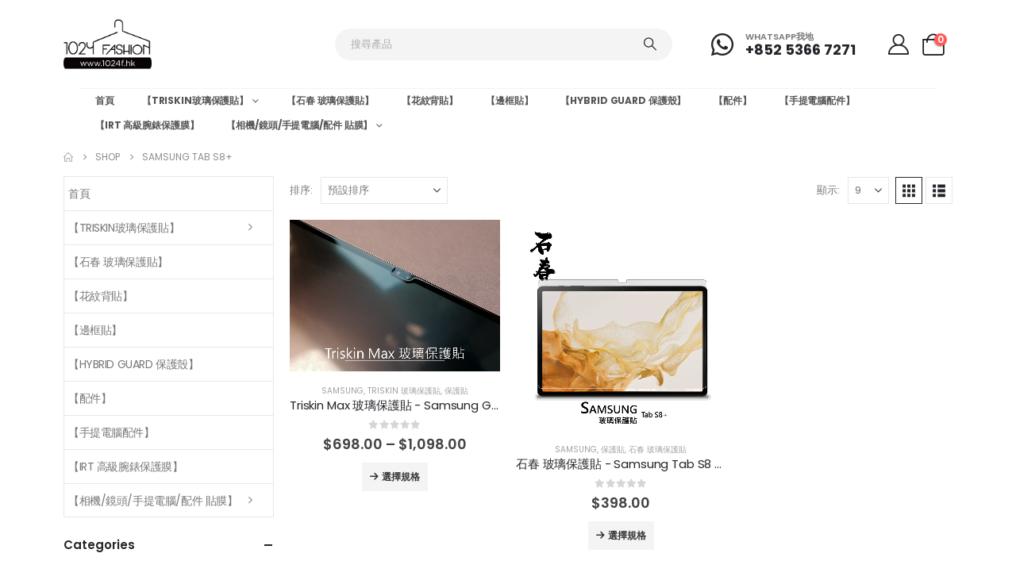

--- FILE ---
content_type: text/html; charset=UTF-8
request_url: https://1024f.hk/attributes/model/samsung-tab-s8-3/
body_size: 31941
content:
	<!DOCTYPE html>
	<html  lang="zh-HK">
	<head>
		<meta http-equiv="X-UA-Compatible" content="IE=edge" />
		<meta http-equiv="Content-Type" content="text/html; charset=UTF-8" />
		<meta name="viewport" content="width=device-width, initial-scale=1, minimum-scale=1" />

		<link rel="profile" href="https://gmpg.org/xfn/11" />
		<link rel="pingback" href="https://1024f.hk/xmlrpc.php" />
		<meta name='robots' content='index, follow, max-image-preview:large, max-snippet:-1, max-video-preview:-1' />
	<style>img:is([sizes="auto" i], [sizes^="auto," i]) { contain-intrinsic-size: 3000px 1500px }</style>
	
	<!-- This site is optimized with the Yoast SEO plugin v26.8 - https://yoast.com/product/yoast-seo-wordpress/ -->
	<title>Samsung Tab S8+ 彙整 - 1024 Fashion</title>
	<link rel="canonical" href="https://1024f.hk/attributes/model/samsung-tab-s8-3/" />
	<meta property="og:locale" content="zh_HK" />
	<meta property="og:type" content="article" />
	<meta property="og:title" content="Samsung Tab S8+ 彙整 - 1024 Fashion" />
	<meta property="og:url" content="https://1024f.hk/attributes/model/samsung-tab-s8-3/" />
	<meta property="og:site_name" content="1024 Fashion" />
	<meta name="twitter:card" content="summary_large_image" />
	<script type="application/ld+json" class="yoast-schema-graph">{"@context":"https://schema.org","@graph":[{"@type":"CollectionPage","@id":"https://1024f.hk/attributes/model/samsung-tab-s8-3/","url":"https://1024f.hk/attributes/model/samsung-tab-s8-3/","name":"Samsung Tab S8+ 彙整 - 1024 Fashion","isPartOf":{"@id":"https://1024f.hk/#website"},"primaryImageOfPage":{"@id":"https://1024f.hk/attributes/model/samsung-tab-s8-3/#primaryimage"},"image":{"@id":"https://1024f.hk/attributes/model/samsung-tab-s8-3/#primaryimage"},"thumbnailUrl":"https://1024f.hk/wp-content/uploads/2023/04/triskinm-sats8.png","breadcrumb":{"@id":"https://1024f.hk/attributes/model/samsung-tab-s8-3/#breadcrumb"},"inLanguage":"zh-HK"},{"@type":"ImageObject","inLanguage":"zh-HK","@id":"https://1024f.hk/attributes/model/samsung-tab-s8-3/#primaryimage","url":"https://1024f.hk/wp-content/uploads/2023/04/triskinm-sats8.png","contentUrl":"https://1024f.hk/wp-content/uploads/2023/04/triskinm-sats8.png","width":1000,"height":720},{"@type":"BreadcrumbList","@id":"https://1024f.hk/attributes/model/samsung-tab-s8-3/#breadcrumb","itemListElement":[{"@type":"ListItem","position":1,"name":"首頁","item":"https://1024f.hk/"},{"@type":"ListItem","position":2,"name":"Samsung Tab S8+"}]},{"@type":"WebSite","@id":"https://1024f.hk/#website","url":"https://1024f.hk/","name":"1024 Fashion","description":"新一代手機保護貼 | 手機mon貼推介 | iPhone保護貼 - 1024F","publisher":{"@id":"https://1024f.hk/#organization"},"potentialAction":[{"@type":"SearchAction","target":{"@type":"EntryPoint","urlTemplate":"https://1024f.hk/?s={search_term_string}"},"query-input":{"@type":"PropertyValueSpecification","valueRequired":true,"valueName":"search_term_string"}}],"inLanguage":"zh-HK"},{"@type":"Organization","@id":"https://1024f.hk/#organization","name":"1024 Fashion","url":"https://1024f.hk/","logo":{"@type":"ImageObject","inLanguage":"zh-HK","@id":"https://1024f.hk/#/schema/logo/image/","url":"https://1024f.hk/wp-content/uploads/2023/03/original.png","contentUrl":"https://1024f.hk/wp-content/uploads/2023/03/original.png","width":1167,"height":1167,"caption":"1024 Fashion"},"image":{"@id":"https://1024f.hk/#/schema/logo/image/"},"sameAs":["https://www.facebook.com/EverDry.HK/"]}]}</script>
	<!-- / Yoast SEO plugin. -->


<link rel='dns-prefetch' href='//www.googletagmanager.com' />
<link rel='dns-prefetch' href='//accounts.google.com' />
<link rel='dns-prefetch' href='//fonts.googleapis.com' />
<link rel="alternate" type="application/rss+xml" title="訂閱《1024 Fashion》&raquo; 資訊提供" href="https://1024f.hk/feed/" />
<link rel="alternate" type="application/rss+xml" title="訂閱《1024 Fashion》&raquo; 留言的資訊提供" href="https://1024f.hk/comments/feed/" />
<link rel="alternate" type="application/rss+xml" title="訂閱《1024 Fashion》&raquo; 型號〈Samsung Tab S8+〉的資訊提供" href="https://1024f.hk/attributes/model/samsung-tab-s8-3/feed/" />
		<link rel="shortcut icon" href="//1024f.hk/wp-content/uploads/2023/03/original.png" type="image/x-icon" />
				<link rel="apple-touch-icon" href="//1024f.hk/wp-content/uploads/2023/03/original.png" />
				<link rel="apple-touch-icon" sizes="120x120" href="//1024f.hk/wp-content/uploads/2023/03/original.png" />
				<link rel="apple-touch-icon" sizes="76x76" href="//1024f.hk/wp-content/uploads/2023/03/original.png" />
				<link rel="apple-touch-icon" sizes="152x152" href="//1024f.hk/wp-content/uploads/2023/03/original.png" />
		<script>
window._wpemojiSettings = {"baseUrl":"https:\/\/s.w.org\/images\/core\/emoji\/16.0.1\/72x72\/","ext":".png","svgUrl":"https:\/\/s.w.org\/images\/core\/emoji\/16.0.1\/svg\/","svgExt":".svg","source":{"concatemoji":"https:\/\/1024f.hk\/wp-includes\/js\/wp-emoji-release.min.js?ver=6.8.2"}};
/*! This file is auto-generated */
!function(s,n){var o,i,e;function c(e){try{var t={supportTests:e,timestamp:(new Date).valueOf()};sessionStorage.setItem(o,JSON.stringify(t))}catch(e){}}function p(e,t,n){e.clearRect(0,0,e.canvas.width,e.canvas.height),e.fillText(t,0,0);var t=new Uint32Array(e.getImageData(0,0,e.canvas.width,e.canvas.height).data),a=(e.clearRect(0,0,e.canvas.width,e.canvas.height),e.fillText(n,0,0),new Uint32Array(e.getImageData(0,0,e.canvas.width,e.canvas.height).data));return t.every(function(e,t){return e===a[t]})}function u(e,t){e.clearRect(0,0,e.canvas.width,e.canvas.height),e.fillText(t,0,0);for(var n=e.getImageData(16,16,1,1),a=0;a<n.data.length;a++)if(0!==n.data[a])return!1;return!0}function f(e,t,n,a){switch(t){case"flag":return n(e,"\ud83c\udff3\ufe0f\u200d\u26a7\ufe0f","\ud83c\udff3\ufe0f\u200b\u26a7\ufe0f")?!1:!n(e,"\ud83c\udde8\ud83c\uddf6","\ud83c\udde8\u200b\ud83c\uddf6")&&!n(e,"\ud83c\udff4\udb40\udc67\udb40\udc62\udb40\udc65\udb40\udc6e\udb40\udc67\udb40\udc7f","\ud83c\udff4\u200b\udb40\udc67\u200b\udb40\udc62\u200b\udb40\udc65\u200b\udb40\udc6e\u200b\udb40\udc67\u200b\udb40\udc7f");case"emoji":return!a(e,"\ud83e\udedf")}return!1}function g(e,t,n,a){var r="undefined"!=typeof WorkerGlobalScope&&self instanceof WorkerGlobalScope?new OffscreenCanvas(300,150):s.createElement("canvas"),o=r.getContext("2d",{willReadFrequently:!0}),i=(o.textBaseline="top",o.font="600 32px Arial",{});return e.forEach(function(e){i[e]=t(o,e,n,a)}),i}function t(e){var t=s.createElement("script");t.src=e,t.defer=!0,s.head.appendChild(t)}"undefined"!=typeof Promise&&(o="wpEmojiSettingsSupports",i=["flag","emoji"],n.supports={everything:!0,everythingExceptFlag:!0},e=new Promise(function(e){s.addEventListener("DOMContentLoaded",e,{once:!0})}),new Promise(function(t){var n=function(){try{var e=JSON.parse(sessionStorage.getItem(o));if("object"==typeof e&&"number"==typeof e.timestamp&&(new Date).valueOf()<e.timestamp+604800&&"object"==typeof e.supportTests)return e.supportTests}catch(e){}return null}();if(!n){if("undefined"!=typeof Worker&&"undefined"!=typeof OffscreenCanvas&&"undefined"!=typeof URL&&URL.createObjectURL&&"undefined"!=typeof Blob)try{var e="postMessage("+g.toString()+"("+[JSON.stringify(i),f.toString(),p.toString(),u.toString()].join(",")+"));",a=new Blob([e],{type:"text/javascript"}),r=new Worker(URL.createObjectURL(a),{name:"wpTestEmojiSupports"});return void(r.onmessage=function(e){c(n=e.data),r.terminate(),t(n)})}catch(e){}c(n=g(i,f,p,u))}t(n)}).then(function(e){for(var t in e)n.supports[t]=e[t],n.supports.everything=n.supports.everything&&n.supports[t],"flag"!==t&&(n.supports.everythingExceptFlag=n.supports.everythingExceptFlag&&n.supports[t]);n.supports.everythingExceptFlag=n.supports.everythingExceptFlag&&!n.supports.flag,n.DOMReady=!1,n.readyCallback=function(){n.DOMReady=!0}}).then(function(){return e}).then(function(){var e;n.supports.everything||(n.readyCallback(),(e=n.source||{}).concatemoji?t(e.concatemoji):e.wpemoji&&e.twemoji&&(t(e.twemoji),t(e.wpemoji)))}))}((window,document),window._wpemojiSettings);
</script>
<style id='wp-emoji-styles-inline-css'>

	img.wp-smiley, img.emoji {
		display: inline !important;
		border: none !important;
		box-shadow: none !important;
		height: 1em !important;
		width: 1em !important;
		margin: 0 0.07em !important;
		vertical-align: -0.1em !important;
		background: none !important;
		padding: 0 !important;
	}
</style>
<link rel='stylesheet' id='wp-block-library-css' href='https://1024f.hk/wp-includes/css/dist/block-library/style.min.css?ver=6.8.2' media='all' />
<style id='wp-block-library-theme-inline-css'>
.wp-block-audio :where(figcaption){color:#555;font-size:13px;text-align:center}.is-dark-theme .wp-block-audio :where(figcaption){color:#ffffffa6}.wp-block-audio{margin:0 0 1em}.wp-block-code{border:1px solid #ccc;border-radius:4px;font-family:Menlo,Consolas,monaco,monospace;padding:.8em 1em}.wp-block-embed :where(figcaption){color:#555;font-size:13px;text-align:center}.is-dark-theme .wp-block-embed :where(figcaption){color:#ffffffa6}.wp-block-embed{margin:0 0 1em}.blocks-gallery-caption{color:#555;font-size:13px;text-align:center}.is-dark-theme .blocks-gallery-caption{color:#ffffffa6}:root :where(.wp-block-image figcaption){color:#555;font-size:13px;text-align:center}.is-dark-theme :root :where(.wp-block-image figcaption){color:#ffffffa6}.wp-block-image{margin:0 0 1em}.wp-block-pullquote{border-bottom:4px solid;border-top:4px solid;color:currentColor;margin-bottom:1.75em}.wp-block-pullquote cite,.wp-block-pullquote footer,.wp-block-pullquote__citation{color:currentColor;font-size:.8125em;font-style:normal;text-transform:uppercase}.wp-block-quote{border-left:.25em solid;margin:0 0 1.75em;padding-left:1em}.wp-block-quote cite,.wp-block-quote footer{color:currentColor;font-size:.8125em;font-style:normal;position:relative}.wp-block-quote:where(.has-text-align-right){border-left:none;border-right:.25em solid;padding-left:0;padding-right:1em}.wp-block-quote:where(.has-text-align-center){border:none;padding-left:0}.wp-block-quote.is-large,.wp-block-quote.is-style-large,.wp-block-quote:where(.is-style-plain){border:none}.wp-block-search .wp-block-search__label{font-weight:700}.wp-block-search__button{border:1px solid #ccc;padding:.375em .625em}:where(.wp-block-group.has-background){padding:1.25em 2.375em}.wp-block-separator.has-css-opacity{opacity:.4}.wp-block-separator{border:none;border-bottom:2px solid;margin-left:auto;margin-right:auto}.wp-block-separator.has-alpha-channel-opacity{opacity:1}.wp-block-separator:not(.is-style-wide):not(.is-style-dots){width:100px}.wp-block-separator.has-background:not(.is-style-dots){border-bottom:none;height:1px}.wp-block-separator.has-background:not(.is-style-wide):not(.is-style-dots){height:2px}.wp-block-table{margin:0 0 1em}.wp-block-table td,.wp-block-table th{word-break:normal}.wp-block-table :where(figcaption){color:#555;font-size:13px;text-align:center}.is-dark-theme .wp-block-table :where(figcaption){color:#ffffffa6}.wp-block-video :where(figcaption){color:#555;font-size:13px;text-align:center}.is-dark-theme .wp-block-video :where(figcaption){color:#ffffffa6}.wp-block-video{margin:0 0 1em}:root :where(.wp-block-template-part.has-background){margin-bottom:0;margin-top:0;padding:1.25em 2.375em}
</style>
<style id='classic-theme-styles-inline-css'>
/*! This file is auto-generated */
.wp-block-button__link{color:#fff;background-color:#32373c;border-radius:9999px;box-shadow:none;text-decoration:none;padding:calc(.667em + 2px) calc(1.333em + 2px);font-size:1.125em}.wp-block-file__button{background:#32373c;color:#fff;text-decoration:none}
</style>
<style id='global-styles-inline-css'>
:root{--wp--preset--aspect-ratio--square: 1;--wp--preset--aspect-ratio--4-3: 4/3;--wp--preset--aspect-ratio--3-4: 3/4;--wp--preset--aspect-ratio--3-2: 3/2;--wp--preset--aspect-ratio--2-3: 2/3;--wp--preset--aspect-ratio--16-9: 16/9;--wp--preset--aspect-ratio--9-16: 9/16;--wp--preset--color--black: #000000;--wp--preset--color--cyan-bluish-gray: #abb8c3;--wp--preset--color--white: #ffffff;--wp--preset--color--pale-pink: #f78da7;--wp--preset--color--vivid-red: #cf2e2e;--wp--preset--color--luminous-vivid-orange: #ff6900;--wp--preset--color--luminous-vivid-amber: #fcb900;--wp--preset--color--light-green-cyan: #7bdcb5;--wp--preset--color--vivid-green-cyan: #00d084;--wp--preset--color--pale-cyan-blue: #8ed1fc;--wp--preset--color--vivid-cyan-blue: #0693e3;--wp--preset--color--vivid-purple: #9b51e0;--wp--preset--color--primary: var(--porto-primary-color);--wp--preset--color--secondary: var(--porto-secondary-color);--wp--preset--color--tertiary: var(--porto-tertiary-color);--wp--preset--color--quaternary: var(--porto-quaternary-color);--wp--preset--color--dark: var(--porto-dark-color);--wp--preset--color--light: var(--porto-light-color);--wp--preset--color--primary-hover: var(--porto-primary-light-5);--wp--preset--gradient--vivid-cyan-blue-to-vivid-purple: linear-gradient(135deg,rgba(6,147,227,1) 0%,rgb(155,81,224) 100%);--wp--preset--gradient--light-green-cyan-to-vivid-green-cyan: linear-gradient(135deg,rgb(122,220,180) 0%,rgb(0,208,130) 100%);--wp--preset--gradient--luminous-vivid-amber-to-luminous-vivid-orange: linear-gradient(135deg,rgba(252,185,0,1) 0%,rgba(255,105,0,1) 100%);--wp--preset--gradient--luminous-vivid-orange-to-vivid-red: linear-gradient(135deg,rgba(255,105,0,1) 0%,rgb(207,46,46) 100%);--wp--preset--gradient--very-light-gray-to-cyan-bluish-gray: linear-gradient(135deg,rgb(238,238,238) 0%,rgb(169,184,195) 100%);--wp--preset--gradient--cool-to-warm-spectrum: linear-gradient(135deg,rgb(74,234,220) 0%,rgb(151,120,209) 20%,rgb(207,42,186) 40%,rgb(238,44,130) 60%,rgb(251,105,98) 80%,rgb(254,248,76) 100%);--wp--preset--gradient--blush-light-purple: linear-gradient(135deg,rgb(255,206,236) 0%,rgb(152,150,240) 100%);--wp--preset--gradient--blush-bordeaux: linear-gradient(135deg,rgb(254,205,165) 0%,rgb(254,45,45) 50%,rgb(107,0,62) 100%);--wp--preset--gradient--luminous-dusk: linear-gradient(135deg,rgb(255,203,112) 0%,rgb(199,81,192) 50%,rgb(65,88,208) 100%);--wp--preset--gradient--pale-ocean: linear-gradient(135deg,rgb(255,245,203) 0%,rgb(182,227,212) 50%,rgb(51,167,181) 100%);--wp--preset--gradient--electric-grass: linear-gradient(135deg,rgb(202,248,128) 0%,rgb(113,206,126) 100%);--wp--preset--gradient--midnight: linear-gradient(135deg,rgb(2,3,129) 0%,rgb(40,116,252) 100%);--wp--preset--font-size--small: 13px;--wp--preset--font-size--medium: 20px;--wp--preset--font-size--large: 36px;--wp--preset--font-size--x-large: 42px;--wp--preset--spacing--20: 0.44rem;--wp--preset--spacing--30: 0.67rem;--wp--preset--spacing--40: 1rem;--wp--preset--spacing--50: 1.5rem;--wp--preset--spacing--60: 2.25rem;--wp--preset--spacing--70: 3.38rem;--wp--preset--spacing--80: 5.06rem;--wp--preset--shadow--natural: 6px 6px 9px rgba(0, 0, 0, 0.2);--wp--preset--shadow--deep: 12px 12px 50px rgba(0, 0, 0, 0.4);--wp--preset--shadow--sharp: 6px 6px 0px rgba(0, 0, 0, 0.2);--wp--preset--shadow--outlined: 6px 6px 0px -3px rgba(255, 255, 255, 1), 6px 6px rgba(0, 0, 0, 1);--wp--preset--shadow--crisp: 6px 6px 0px rgba(0, 0, 0, 1);}:where(.is-layout-flex){gap: 0.5em;}:where(.is-layout-grid){gap: 0.5em;}body .is-layout-flex{display: flex;}.is-layout-flex{flex-wrap: wrap;align-items: center;}.is-layout-flex > :is(*, div){margin: 0;}body .is-layout-grid{display: grid;}.is-layout-grid > :is(*, div){margin: 0;}:where(.wp-block-columns.is-layout-flex){gap: 2em;}:where(.wp-block-columns.is-layout-grid){gap: 2em;}:where(.wp-block-post-template.is-layout-flex){gap: 1.25em;}:where(.wp-block-post-template.is-layout-grid){gap: 1.25em;}.has-black-color{color: var(--wp--preset--color--black) !important;}.has-cyan-bluish-gray-color{color: var(--wp--preset--color--cyan-bluish-gray) !important;}.has-white-color{color: var(--wp--preset--color--white) !important;}.has-pale-pink-color{color: var(--wp--preset--color--pale-pink) !important;}.has-vivid-red-color{color: var(--wp--preset--color--vivid-red) !important;}.has-luminous-vivid-orange-color{color: var(--wp--preset--color--luminous-vivid-orange) !important;}.has-luminous-vivid-amber-color{color: var(--wp--preset--color--luminous-vivid-amber) !important;}.has-light-green-cyan-color{color: var(--wp--preset--color--light-green-cyan) !important;}.has-vivid-green-cyan-color{color: var(--wp--preset--color--vivid-green-cyan) !important;}.has-pale-cyan-blue-color{color: var(--wp--preset--color--pale-cyan-blue) !important;}.has-vivid-cyan-blue-color{color: var(--wp--preset--color--vivid-cyan-blue) !important;}.has-vivid-purple-color{color: var(--wp--preset--color--vivid-purple) !important;}.has-black-background-color{background-color: var(--wp--preset--color--black) !important;}.has-cyan-bluish-gray-background-color{background-color: var(--wp--preset--color--cyan-bluish-gray) !important;}.has-white-background-color{background-color: var(--wp--preset--color--white) !important;}.has-pale-pink-background-color{background-color: var(--wp--preset--color--pale-pink) !important;}.has-vivid-red-background-color{background-color: var(--wp--preset--color--vivid-red) !important;}.has-luminous-vivid-orange-background-color{background-color: var(--wp--preset--color--luminous-vivid-orange) !important;}.has-luminous-vivid-amber-background-color{background-color: var(--wp--preset--color--luminous-vivid-amber) !important;}.has-light-green-cyan-background-color{background-color: var(--wp--preset--color--light-green-cyan) !important;}.has-vivid-green-cyan-background-color{background-color: var(--wp--preset--color--vivid-green-cyan) !important;}.has-pale-cyan-blue-background-color{background-color: var(--wp--preset--color--pale-cyan-blue) !important;}.has-vivid-cyan-blue-background-color{background-color: var(--wp--preset--color--vivid-cyan-blue) !important;}.has-vivid-purple-background-color{background-color: var(--wp--preset--color--vivid-purple) !important;}.has-black-border-color{border-color: var(--wp--preset--color--black) !important;}.has-cyan-bluish-gray-border-color{border-color: var(--wp--preset--color--cyan-bluish-gray) !important;}.has-white-border-color{border-color: var(--wp--preset--color--white) !important;}.has-pale-pink-border-color{border-color: var(--wp--preset--color--pale-pink) !important;}.has-vivid-red-border-color{border-color: var(--wp--preset--color--vivid-red) !important;}.has-luminous-vivid-orange-border-color{border-color: var(--wp--preset--color--luminous-vivid-orange) !important;}.has-luminous-vivid-amber-border-color{border-color: var(--wp--preset--color--luminous-vivid-amber) !important;}.has-light-green-cyan-border-color{border-color: var(--wp--preset--color--light-green-cyan) !important;}.has-vivid-green-cyan-border-color{border-color: var(--wp--preset--color--vivid-green-cyan) !important;}.has-pale-cyan-blue-border-color{border-color: var(--wp--preset--color--pale-cyan-blue) !important;}.has-vivid-cyan-blue-border-color{border-color: var(--wp--preset--color--vivid-cyan-blue) !important;}.has-vivid-purple-border-color{border-color: var(--wp--preset--color--vivid-purple) !important;}.has-vivid-cyan-blue-to-vivid-purple-gradient-background{background: var(--wp--preset--gradient--vivid-cyan-blue-to-vivid-purple) !important;}.has-light-green-cyan-to-vivid-green-cyan-gradient-background{background: var(--wp--preset--gradient--light-green-cyan-to-vivid-green-cyan) !important;}.has-luminous-vivid-amber-to-luminous-vivid-orange-gradient-background{background: var(--wp--preset--gradient--luminous-vivid-amber-to-luminous-vivid-orange) !important;}.has-luminous-vivid-orange-to-vivid-red-gradient-background{background: var(--wp--preset--gradient--luminous-vivid-orange-to-vivid-red) !important;}.has-very-light-gray-to-cyan-bluish-gray-gradient-background{background: var(--wp--preset--gradient--very-light-gray-to-cyan-bluish-gray) !important;}.has-cool-to-warm-spectrum-gradient-background{background: var(--wp--preset--gradient--cool-to-warm-spectrum) !important;}.has-blush-light-purple-gradient-background{background: var(--wp--preset--gradient--blush-light-purple) !important;}.has-blush-bordeaux-gradient-background{background: var(--wp--preset--gradient--blush-bordeaux) !important;}.has-luminous-dusk-gradient-background{background: var(--wp--preset--gradient--luminous-dusk) !important;}.has-pale-ocean-gradient-background{background: var(--wp--preset--gradient--pale-ocean) !important;}.has-electric-grass-gradient-background{background: var(--wp--preset--gradient--electric-grass) !important;}.has-midnight-gradient-background{background: var(--wp--preset--gradient--midnight) !important;}.has-small-font-size{font-size: var(--wp--preset--font-size--small) !important;}.has-medium-font-size{font-size: var(--wp--preset--font-size--medium) !important;}.has-large-font-size{font-size: var(--wp--preset--font-size--large) !important;}.has-x-large-font-size{font-size: var(--wp--preset--font-size--x-large) !important;}
:where(.wp-block-post-template.is-layout-flex){gap: 1.25em;}:where(.wp-block-post-template.is-layout-grid){gap: 1.25em;}
:where(.wp-block-columns.is-layout-flex){gap: 2em;}:where(.wp-block-columns.is-layout-grid){gap: 2em;}
:root :where(.wp-block-pullquote){font-size: 1.5em;line-height: 1.6;}
</style>
<style id='woocommerce-inline-inline-css'>
.woocommerce form .form-row .required { visibility: visible; }
</style>
<link rel='stylesheet' id='woo-slg-public-style-css' href='https://1024f.hk/wp-content/plugins/woo-social-login/includes/css/style-public.css?ver=2.7.0' media='all' />
<link rel='stylesheet' id='porto-fs-progress-bar-css' href='https://1024f.hk/wp-content/themes/porto/inc/lib/woocommerce-shipping-progress-bar/shipping-progress-bar.css?ver=7.6.1' media='all' />
<link rel='stylesheet' id='woo_discount_pro_style-css' href='https://1024f.hk/wp-content/plugins/woo-discount-rules-pro/Assets/Css/awdr_style.css?ver=2.6.1' media='all' />
<link rel='stylesheet' id='porto-css-vars-css' href='https://1024f.hk/wp-content/uploads/porto_styles/theme_css_vars.css?ver=7.6.1' media='all' />
<link rel='stylesheet' id='porto-google-fonts-css' href='//fonts.googleapis.com/css?family=Poppins%3A400%2C500%2C600%2C700%2C800&#038;ver=6.8.2' media='all' />
<link rel='stylesheet' id='elementor-frontend-css' href='https://1024f.hk/wp-content/uploads/elementor/css/custom-frontend.min.css?ver=1754039914' media='all' />
<link rel='stylesheet' id='elementor-post-5610-css' href='https://1024f.hk/wp-content/uploads/elementor/css/post-5610.css?ver=1754039914' media='all' />
<link rel='stylesheet' id='elementor-pro-css' href='https://1024f.hk/wp-content/uploads/elementor/css/custom-pro-frontend.min.css?ver=1754039914' media='all' />
<link rel='stylesheet' id='bootstrap-css' href='https://1024f.hk/wp-content/uploads/porto_styles/bootstrap.css?ver=7.6.1' media='all' />
<link rel='stylesheet' id='porto-plugins-css' href='https://1024f.hk/wp-content/themes/porto/css/plugins.css?ver=7.6.1' media='all' />
<link rel='stylesheet' id='porto-theme-css' href='https://1024f.hk/wp-content/themes/porto/css/theme.css?ver=7.6.1' media='all' />
<link rel='stylesheet' id='porto-widget-text-css' href='https://1024f.hk/wp-content/themes/porto/css/part/widget-text.css?ver=7.6.1' media='all' />
<link rel='stylesheet' id='porto-header-shop-css' href='https://1024f.hk/wp-content/themes/porto/css/part/header-shop.css?ver=7.6.1' media='all' />
<link rel='stylesheet' id='porto-side-nav-panel-css' href='https://1024f.hk/wp-content/themes/porto/css/part/side-nav-panel.css?ver=7.6.1' media='all' />
<link rel='stylesheet' id='porto-media-mobile-sidebar-css' href='https://1024f.hk/wp-content/themes/porto/css/part/media-mobile-sidebar.css?ver=7.6.1' media='(max-width:991px)' />
<link rel='stylesheet' id='porto-shortcodes-css' href='https://1024f.hk/wp-content/uploads/porto_styles/shortcodes.css?ver=7.6.1' media='all' />
<link rel='stylesheet' id='porto-theme-shop-css' href='https://1024f.hk/wp-content/themes/porto/css/theme_shop.css?ver=7.6.1' media='all' />
<link rel='stylesheet' id='porto-shop-sidebar-base-css' href='https://1024f.hk/wp-content/themes/porto/css/part/shop-sidebar-base.css?ver=7.6.1' media='all' />
<link rel='stylesheet' id='porto-woo-widget-price-filter-css' href='https://1024f.hk/wp-content/themes/porto/css/part/woo-widget-porto-price-filter.css?ver=7.6.1' media='all' />
<link rel='stylesheet' id='porto-wooco-widget-price-filter-css' href='https://1024f.hk/wp-content/themes/porto/css/part/woo-widget-price-filter.css?ver=7.6.1' media='all' />
<link rel='stylesheet' id='porto-shop-toolbar-css' href='https://1024f.hk/wp-content/themes/porto/css/theme/shop/other/toolbar.css?ver=7.6.1' media='all' />
<link rel='stylesheet' id='porto-theme-elementor-css' href='https://1024f.hk/wp-content/themes/porto/css/theme_elementor.css?ver=7.6.1' media='all' />
<link rel='stylesheet' id='porto-dynamic-style-css' href='https://1024f.hk/wp-content/uploads/porto_styles/dynamic_style.css?ver=7.6.1' media='all' />
<link rel='stylesheet' id='porto-type-builder-css' href='https://1024f.hk/wp-content/plugins/porto-functionality/builders/assets/type-builder.css?ver=3.7.2' media='all' />
<link rel='stylesheet' id='porto-account-login-style-css' href='https://1024f.hk/wp-content/themes/porto/css/theme/shop/login-style/account-login.css?ver=7.6.1' media='all' />
<link rel='stylesheet' id='porto-theme-woopage-css' href='https://1024f.hk/wp-content/themes/porto/css/theme/shop/other/woopage.css?ver=7.6.1' media='all' />
<link rel='stylesheet' id='elementor-post-3391-css' href='https://1024f.hk/wp-content/uploads/elementor/css/post-3391.css?ver=7.6.1' media='all' />
<link rel='stylesheet' id='widget-heading-css' href='https://1024f.hk/wp-content/plugins/elementor/assets/css/widget-heading.min.css?ver=3.30.4' media='all' />
<link rel='stylesheet' id='widget-icon-list-css' href='https://1024f.hk/wp-content/uploads/elementor/css/custom-widget-icon-list.min.css?ver=1754039914' media='all' />
<link rel='stylesheet' id='e-animation-fadeIn-css' href='https://1024f.hk/wp-content/plugins/elementor/assets/lib/animations/styles/fadeIn.min.css?ver=3.30.4' media='all' />
<link rel='stylesheet' id='elementor-post-4108-css' href='https://1024f.hk/wp-content/uploads/elementor/css/post-4108.css?ver=7.6.1' media='all' />
<link rel='stylesheet' id='porto-style-css' href='https://1024f.hk/wp-content/themes/porto/style.css?ver=7.6.1' media='all' />
<style id='porto-style-inline-css'>
.side-header-narrow-bar-logo{max-width:111px}@media (min-width:992px){}.page-top ul.breadcrumb > li.home{display:inline-block}.page-top ul.breadcrumb > li.home a{position:relative;width:1em;text-indent:-9999px}.page-top ul.breadcrumb > li.home a:after{content:"\e883";font-family:'porto';float:left;text-indent:0}.custom-font1 .elementor-heading-title{font-family:'Segoe Script','Savoye LET'}sup{font-size:50%}.heading.heading-border-xl .heading-tag::after,.heading.heading-border-xl .heading-tag:before{border-top-width:7px}.heading.heading-border-xl .heading-tag::after{margin-left:8px}.heading.heading-border-xl .heading-tag::before{margin-right:8px}.big-sale .elementor-heading-title{transform:rotate(2deg)}.main-content,.left-sidebar,.right-sidebar{padding-top:0}
</style>
<link rel='stylesheet' id='styles-child-css' href='https://1024f.hk/wp-content/themes/porto-child/style.css?ver=6.8.2' media='all' />
<link rel='stylesheet' id='elementor-gf-local-roboto-css' href='https://1024f.hk/wp-content/uploads/elementor/google-fonts/css/roboto.css?ver=1744724670' media='all' />
<link rel='stylesheet' id='elementor-gf-local-robotoslab-css' href='https://1024f.hk/wp-content/uploads/elementor/google-fonts/css/robotoslab.css?ver=1744724672' media='all' />
<script id="woocommerce-google-analytics-integration-gtag-js-after">
/* Google Analytics for WooCommerce (gtag.js) */
					window.dataLayer = window.dataLayer || [];
					function gtag(){dataLayer.push(arguments);}
					// Set up default consent state.
					for ( const mode of [{"analytics_storage":"denied","ad_storage":"denied","ad_user_data":"denied","ad_personalization":"denied","region":["AT","BE","BG","HR","CY","CZ","DK","EE","FI","FR","DE","GR","HU","IS","IE","IT","LV","LI","LT","LU","MT","NL","NO","PL","PT","RO","SK","SI","ES","SE","GB","CH"]}] || [] ) {
						gtag( "consent", "default", { "wait_for_update": 500, ...mode } );
					}
					gtag("js", new Date());
					gtag("set", "developer_id.dOGY3NW", true);
					gtag("config", "G-BXL0ZX7MHV", {"track_404":true,"allow_google_signals":true,"logged_in":false,"linker":{"domains":[],"allow_incoming":true},"custom_map":{"dimension1":"logged_in"}});
</script>
<script src="https://1024f.hk/wp-includes/js/jquery/jquery.min.js?ver=3.7.1" id="jquery-core-js"></script>
<script src="https://1024f.hk/wp-includes/js/jquery/jquery-migrate.min.js?ver=3.4.1" id="jquery-migrate-js"></script>
<script src="https://1024f.hk/wp-content/plugins/woocommerce/assets/js/jquery-blockui/jquery.blockUI.min.js?ver=2.7.0-wc.10.4.3" id="wc-jquery-blockui-js" defer data-wp-strategy="defer"></script>
<script src="https://1024f.hk/wp-content/plugins/woocommerce/assets/js/js-cookie/js.cookie.min.js?ver=2.1.4-wc.10.4.3" id="wc-js-cookie-js" defer data-wp-strategy="defer"></script>
<script id="woocommerce-js-extra">
var woocommerce_params = {"ajax_url":"\/wp-admin\/admin-ajax.php","wc_ajax_url":"\/?wc-ajax=%%endpoint%%","i18n_password_show":"Show password","i18n_password_hide":"Hide password"};
</script>
<script src="https://1024f.hk/wp-content/plugins/woocommerce/assets/js/frontend/woocommerce.min.js?ver=10.4.3" id="woocommerce-js" defer data-wp-strategy="defer"></script>
<script id="wc-cart-fragments-js-extra">
var wc_cart_fragments_params = {"ajax_url":"\/wp-admin\/admin-ajax.php","wc_ajax_url":"\/?wc-ajax=%%endpoint%%","cart_hash_key":"wc_cart_hash_ab55a00285c6e6aaf00c006e95af3c1f","fragment_name":"wc_fragments_ab55a00285c6e6aaf00c006e95af3c1f","request_timeout":"15000"};
</script>
<script src="https://1024f.hk/wp-content/plugins/woocommerce/assets/js/frontend/cart-fragments.min.js?ver=10.4.3" id="wc-cart-fragments-js" defer data-wp-strategy="defer"></script>

<!-- Google tag (gtag.js) snippet added by Site Kit -->
<!-- Google Analytics snippet added by Site Kit -->
<!-- Google Ads snippet added by Site Kit -->
<script src="https://www.googletagmanager.com/gtag/js?id=GT-WR4P2ND" id="google_gtagjs-js" async></script>
<script id="google_gtagjs-js-after">
window.dataLayer = window.dataLayer || [];function gtag(){dataLayer.push(arguments);}
gtag("set","linker",{"domains":["1024f.hk"]});
gtag("js", new Date());
gtag("set", "developer_id.dZTNiMT", true);
gtag("config", "GT-WR4P2ND");
gtag("config", "AW-11402196298");
</script>
<script src="https://1024f.hk/wp-content/plugins/woocommerce/assets/js/jquery-cookie/jquery.cookie.min.js?ver=1.4.1-wc.10.4.3" id="wc-jquery-cookie-js" defer data-wp-strategy="defer"></script>
<link rel="https://api.w.org/" href="https://1024f.hk/wp-json/" /><link rel="EditURI" type="application/rsd+xml" title="RSD" href="https://1024f.hk/xmlrpc.php?rsd" />
<meta name="generator" content="WordPress 6.8.2" />
<meta name="generator" content="WooCommerce 10.4.3" />
<meta name="generator" content="Site Kit by Google 1.170.0" />	<noscript><style>.woocommerce-product-gallery{ opacity: 1 !important; }</style></noscript>
	<meta name="generator" content="Elementor 3.30.4; features: additional_custom_breakpoints; settings: css_print_method-external, google_font-enabled, font_display-swap">
<style>.recentcomments a{display:inline !important;padding:0 !important;margin:0 !important;}</style>			<style>
				.e-con.e-parent:nth-of-type(n+4):not(.e-lazyloaded):not(.e-no-lazyload),
				.e-con.e-parent:nth-of-type(n+4):not(.e-lazyloaded):not(.e-no-lazyload) * {
					background-image: none !important;
				}
				@media screen and (max-height: 1024px) {
					.e-con.e-parent:nth-of-type(n+3):not(.e-lazyloaded):not(.e-no-lazyload),
					.e-con.e-parent:nth-of-type(n+3):not(.e-lazyloaded):not(.e-no-lazyload) * {
						background-image: none !important;
					}
				}
				@media screen and (max-height: 640px) {
					.e-con.e-parent:nth-of-type(n+2):not(.e-lazyloaded):not(.e-no-lazyload),
					.e-con.e-parent:nth-of-type(n+2):not(.e-lazyloaded):not(.e-no-lazyload) * {
						background-image: none !important;
					}
				}
			</style>
					<style id="wp-custom-css">
			#header .elementor-widget-porto_hb_logo > .elementor-widget-container{padding:0}

.porto-icon{color: var(--porto-h2-color,var(--porto-heading-color)) !important}

.wpcf7-form-control{border-radius:0 !important;border:none}
#header .mobile-toggle{border-radius:0 !important;color:var(--porto-h2-color,var(--porto-heading-color)) !important;background:transparent !important}

.Grid-item-title>h2{font-size:22px;}
.Grid-item-title>h2::after{content:'';width:25px;height:3px;background-color:var(--porto-primary-color);display:block;margin-top:10px}

.elementor-heading-title .heading-tag{font-size:32px;color:var(--porto-quaternary-color);padding:15px 30px;margin:30px 0;}

.porto-section>h4:nth-child(2){padding-top:75px}

.d-flex>.wpcf7-form-control-wrap{width: 0;flex-grow: 1;}

.table-brand td{border:5px solid transparent;text-align:center}

.model-list-block{display:inline-block;vertical-align:top;padding:15px;width:24.5%;margin:0 !important}
.model-list-block .wp-block-group__inner-container{width:max-content}
.model-list-block h2{font-weight: bold;
    color: rgb(0, 0, 0);
    font-size: 30px;
    text-align: center;padding:10px 0 20px;}
.model-list-block h2::after{content:'';display:block;width:25px;height:3px;margin:20px auto 30px;background:#C74060;}
.model-list-block strong{font-size:18px;color:#333}


@media(max-width:991px){
	.model-list-block{width:32.5%}
}

@media(max-width:768px){
	.model-list-block{width:49%}
}

@media(max-width: 576px){
	.table-brand tr{display:block}
	.table-brand td{display:block;margin:auto}
	.model-list-block{width:100%}
	
}

ul.page-numbers {
		margin: 0;
		padding: 15px 0;
		display: flex;
		font-weight: 700;
		line-height: 1.2;
	align-items:center;
	}

	ul.page-numbers > li {
		display: block;
		height:24px;
		height:fit-content;
	}
ul.page-numbers > li > span,ul.page-numbers > li > a{padding:0 5px 0;}
ul.page-numbers > li > a.prev,ul.page-numbers > li > a.next{padding:0 10px;display:block;width:fit-content}
ul.page-numbers > li > a.prev::before{content:'' !important;border-right:5px solid;border-top:5px solid transparent;border-bottom:5px solid transparent;width: 0; 
  height: 0;display:block; }
ul.page-numbers > li > a.next::before{content:'' !important;border-left:5px solid;border-top:5px solid transparent;border-bottom:5px solid transparent;width: 0; 
  height: 0 ;display:block; }

ul.page-numbers > li > span.current{border-bottom:2px solid}

.elementor-menu-cart__products{max-height:calc(100vh - 250px);overflow:hidden;overflow-y:auto;-webkit-overflow-scrolling:touch}.elementor-menu-cart__product{display:grid;grid-template-columns:28% auto;grid-template-rows:var(--price-quantity-position--grid-template-rows,auto auto);position:relative;border-width:0;border-bottom:var(--divider-width,1px) var(--divider-style,solid) var(--divider-color,#d5d8dc)}.elementor-menu-cart__product .variation{display:grid;grid-template-columns:max-content auto;margin:10px 0;color:var(--product-variations-color,#1f2124)}.elementor-menu-cart__product .variation dt{grid-column-start:1}.elementor-menu-cart__product .variation dd{grid-column-start:2;-webkit-margin-start:5px;margin-inline-start:5px}.elementor-menu-cart__product .variation dd p{margin-bottom:0}.elementor-menu-cart__product-image{grid-row-start:1;grid-row-end:3;width:100%}.elementor-menu-cart__product-image a,.elementor-menu-cart__product-image img{display:block}.elementor-menu-cart__product-name{grid-column-start:2;grid-column-end:3;margin:0}.elementor-menu-cart__product-name a{transition:.3s}.elementor-menu-cart__product-price{grid-column-start:2;grid-column-end:3;align-self:var(--price-quantity-position--align-self,end);font-weight:300;color:var(--product-price-color,#d5d8dc)}.elementor-menu-cart__product-name,.elementor-menu-cart__product-price{font-size:14px;padding-left:20px}.elementor-menu-cart__product-remove{color:#69727d;width:var(--remove-item-button-size,22px);height:var(--remove-item-button-size,22px);border-radius:var(--remove-item-button-size,22px);border:1px solid var(--remove-item-button-color,#d5d8dc);text-align:center;overflow:hidden;position:absolute;right:0;bottom:20px;transition:.3s}.elementor-menu-cart__product-remove:hover{border:1px solid var(--remove-item-button-hover-color,#d5d8dc)}.elementor-menu-cart__product-remove:hover:after,.elementor-menu-cart__product-remove:hover:before{background:var(--remove-item-button-hover-color,#d5d8dc)}.elementor-menu-cart__product-remove:after,.elementor-menu-cart__product-remove:before{content:"";position:absolute;height:1px;width:50%;top:50%;left:25%;margin-top:-1px;background:var(--remove-item-button-color,#d5d8dc);z-index:1;transition:.3s}.elementor-menu-cart__product-remove:before{transform:rotate(45deg)}.elementor-menu-cart__product-remove:after{transform:rotate(-45deg)}.elementor-menu-cart__product-remove>a{display:block;z-index:2;width:100%;height:100%;overflow:hidden;opacity:0;position:absolute}.elementor-menu-cart__product-remove>a.remove_from_cart_button{display:var(--remove-from-cart-button,block)}.elementor-menu-cart__product-remove>a.elementor_remove_from_cart_button{display:var(--elementor-remove-from-cart-button,none)}.elementor-menu-cart__product:last-child{border:none}.elementor-menu-cart__footer-buttons,.elementor-menu-cart__product:not(:first-of-type),.elementor-menu-cart__subtotal{padding-top:var(--product-divider-gap,20px)}.elementor-menu-cart__product{padding-right:30px}.elementor-menu-cart__product,.elementor-menu-cart__subtotal{padding-bottom:var(--product-divider-gap,20px)}.elementor-menu-cart__subtotal{font-size:20px;text-align:var(--menu-cart-subtotal-text-align,center);font-weight:600;color:var(--menu-cart-subtotal-color,inherit);border-left:var(--subtotal-divider-left-width,1px) var(--subtotal-divider-style,solid) var(--subtotal-divider-color,#d5d8dc);border-bottom:var(--subtotal-divider-bottom-width,1px) var(--subtotal-divider-style,solid) var(--subtotal-divider-color,#d5d8dc);border-right:var(--subtotal-divider-right-width,1px) var(--subtotal-divider-style,solid) var(--subtotal-divider-color,#d5d8dc);border-top:var(--subtotal-divider-top-width,1px) var(--subtotal-divider-style,solid) var(--subtotal-divider-color,#d5d8dc)}.elementor-menu-cart__footer-buttons{font-size:20px;text-align:var(--cart-footer-buttons-alignment-text-align,center);display:var(--cart-footer-buttons-alignment-display,grid);grid-template-columns:var(--cart-footer-layout,1fr 1fr);margin-top:var(--cart-buttons-position-margin,0);grid-column-gap:var(--space-between-buttons,10px);grid-row-gap:var(--space-between-buttons,10px)}.elementor-menu-cart__footer-buttons .elementor-button{display:inline-block;border-radius:var(--cart-footer-buttons-border-radius,0);height:-moz-fit-content;height:fit-content}.elementor-menu-cart__footer-buttons .elementor-button--view-cart{display:var(--view-cart-button-display,inline-block);color:var(--view-cart-button-text-color,#fff);padding:var(--view-cart-button-padding,15px);background-color:var(--view-cart-button-background-color,#69727d)}.elementor-menu-cart__footer-buttons .elementor-button--view-cart:hover{color:var(--view-cart-button-hover-text-color,#fff);background-color:var(--view-cart-button-hover-background-color,#69727d)}.elementor-menu-cart__footer-buttons .elementor-button--checkout{display:var(--checkout-button-display,inline-block);color:var(--checkout-button-text-color,#fff);padding:var(--checkout-button-padding,15px);background-color:var(--checkout-button-background-color,#69727d)}.elementor-menu-cart__footer-buttons .elementor-button--checkout:hover{color:var(--checkout-button-hover-text-color,#fff);background-color:var(--checkout-button-hover-background-color,#69727d)}@media (max-width:767px){.elementor-menu-cart__footer-buttons .elementor-button{padding-left:10px;padding-right:10px}}.elementor-widget-woocommerce-menu-cart.elementor-menu-cart--empty-indicator-hide .elementor-menu-cart__toggle .elementor-button-icon .elementor-button-icon-qty[data-counter="0"],.elementor-widget-woocommerce-menu-cart:not(.elementor-menu-cart--show-subtotal-yes) .elementor-menu-cart__toggle .elementor-button-text{display:none}.elementor-widget-woocommerce-menu-cart:not(.elementor-menu-cart--show-remove-button-yes) .elementor-menu-cart__product{padding-left:0;padding-right:0;grid-template-columns:25% auto}.elementor-widget-woocommerce-menu-cart:not(.elementor-menu-cart--show-remove-button-yes) .elementor-menu-cart__product-remove{display:none}.elementor-widget-woocommerce-menu-cart.remove-item-position--top .elementor-menu-cart__product-remove{top:0;bottom:auto}.elementor-widget-woocommerce-menu-cart.remove-item-position--top .elementor-menu-cart__products .cart_item:not(:first-of-type) .elementor-menu-cart__product-remove{top:20px;bottom:auto}.elementor-widget-woocommerce-menu-cart.remove-item-position--middle .elementor-menu-cart__product-remove{transform:translateY(50%);bottom:50%}.elementor-widget-woocommerce-menu-cart.remove-item-position--bottom .elementor-menu-cart__product-remove{top:auto;bottom:20px}		</style>
			</head>
	<body class="archive tax-pa_model term-samsung-tab-s8-3 term-1198 wp-custom-logo wp-embed-responsive wp-theme-porto wp-child-theme-porto-child theme-porto woocommerce woocommerce-page woocommerce-no-js login-popup full blog-1 elementor-default elementor-kit-5610">
	
	<div class="page-wrapper"><!-- page wrapper -->
		
											<!-- header wrapper -->
				<div class="header-wrapper">
										
<header  id="header" class="header-builder header-builder-p">
<style>.secondary-menu.mega-menu.menu-hover-line>li.menu-item>a:before { content: none;}
@media ( min-width: 992px ) {
    #header .searchform { border: none;}
}
#main-toggle-menu .toggle-menu-wrap>ul { border-bottom: none; }
#main-toggle-menu .toggle-menu-wrap { width: 265px; }
/* Main Toggle Menu */
#main-toggle-menu .menu-title { padding-right: 50px !important; }
.sidebar-menu .wide li.sub li.menu-item>a { margin-left: 0; }
.sidebar-menu .wide li.sub li.menu-item>ul.sub-menu { padding-left: 0; }
.sidebar-menu .popup { background: #fff; }
.side-menu-sub-title > a { text-transform: uppercase; font-weight: bold; margin-bottom: -2px !important; }
.sidebar-menu .popup:before { display: none; }
.sidebar-menu .read-more > a { color: var(--porto-primary-color) !important; font-weight: 600 !important; text-decoration: none !important; }
.sidebar-menu .custom-fs-1 .menu-item > a > i { font-size: 3.5rem !important; color: #ccc; }
.sidebar-menu .custom-fs-1 > .sub-menu { height: 100%; }
@media (min-width: 992px) {
    .sidebar-menu > li > a { margin: 0 !important; }
    .side-menu-sub-title > a { color: #222529 !important; }
    .d-menu-lg-none > a { display: none !important; }
    .cols-lg-2 > .sub-menu { columns: 2; }
    .menu-section-dark .side-menu-sub-title > a { color: #fff !important; }
    .sidebar-menu .menu-section-dark.wide li.sub li.menu-item > a { color: #bdbdbd; }
}
@media (max-width: 991px) {
    .side-menu-sub-title { margin-bottom: 0 !important; padding-bottom: 0 !important; }
    .menu-section-dark .popup > .inner { background-image: none !important; }
}</style><div class="porto-block" data-id="3391"><div class="container-fluid">		<div data-elementor-type="wp-post" data-elementor-id="3391" class="elementor elementor-3391" data-elementor-post-type="porto_builder">
						<div class="elementor-section elementor-top-section elementor-element elementor-element-d7c4ad6 elementor-section-content-middle elementor-section-boxed elementor-section-height-default elementor-section-height-default" data-id="d7c4ad6" data-element_type="section">
		
							<div class="elementor-container elementor-column-gap-no">
											<div class="elementor-column elementor-col-flex-auto elementor-top-column elementor-element elementor-element-adf9e81" data-id="adf9e81" data-element_type="column">
					<div class="elementor-widget-wrap elementor-element-populated">
								<div class="elementor-element elementor-element-105303d mr-lg-0 elementor-widget elementor-widget-porto_hb_menu_icon" data-id="105303d" data-element_type="widget" data-widget_type="porto_hb_menu_icon.default">
				<div class="elementor-widget-container">
					<a  aria-label="Mobile Menu" href="#" class="mobile-toggle ps-0"><i class="  porto-icon-menu"></i></a>				</div>
				</div>
				<div class="elementor-element elementor-element-ed3e011 mr-auto elementor-widget elementor-widget-porto_hb_logo" data-id="ed3e011" data-element_type="widget" data-widget_type="porto_hb_logo.default">
				<div class="elementor-widget-container">
					
	<div class="logo">
	<a aria-label="Site Logo" href="https://1024f.hk/" title="1024 Fashion - 新一代手機保護貼 | 手機mon貼推介 | iPhone保護貼 &#8211; 1024F"  rel="home">
		<img class="img-responsive sticky-logo sticky-retina-logo" width="222" height="80" src="//1024f.hk/wp-content/uploads/2023/03/original.png" alt="1024 Fashion" /><img class="img-responsive standard-logo retina-logo" width="222" height="80" src="//1024f.hk/wp-content/uploads/2023/03/original.png" alt="1024 Fashion" />	</a>
	</div>
					</div>
				</div>
					</div>
				</div>
				<div class="elementor-column elementor-col-flex-1 elementor-top-column elementor-element elementor-element-776e682" data-id="776e682" data-element_type="column">
					<div class="elementor-widget-wrap elementor-element-populated">
								<div class="elementor-element elementor-element-418cc2f ml-xl-5 m-r-sm px-xl-4 flex-lg-grow-1 flex-grow-0 search-lg-auto elementor-widget__width-initial elementor-widget elementor-widget-porto_hb_search_form" data-id="418cc2f" data-element_type="widget" data-widget_type="porto_hb_search_form.default">
				<div class="elementor-widget-container">
					<div class="searchform-popup advanced-popup  advanced-search-layout search-rounded"><a  class="search-toggle" role="button" aria-label="Search Toggle" href="#"><i class="porto-icon-magnifier"></i><span class="search-text">Search</span></a>	<form action="https://1024f.hk/" method="get"
		class="searchform search-layout-advanced">
		<div class="searchform-fields">
			<span class="text"><input name="s" type="text" value="" placeholder="搜尋產品" autocomplete="off" /></span>
							<input type="hidden" name="post_type" value="product"/>
							<span class="button-wrap">
				<button class="btn btn-special" aria-label="Search" title="Search" type="submit">
					<i class="porto-icon-magnifier"></i>
				</button>
							</span>
		</div>
				<div class="live-search-list"></div>
			</form>
	</div>				</div>
				</div>
				<div class="elementor-element elementor-element-e03764a mr-0 elementor-hidden-tablet elementor-hidden-mobile elementor-widget elementor-widget-porto_info_box" data-id="e03764a" data-element_type="widget" data-widget_type="porto_info_box.default">
				<div class="elementor-widget-container">
					<a aria-label="WhatsApp我地" class="porto-sicon-box-link" href="https://api.whatsapp.com/send?phone=85253667271"><div class="porto-sicon-box style_1 default-icon"><div class="porto-sicon-default"><div class="porto-just-icon-wrapper porto-icon none" style=""><i class="fab fa-whatsapp"></i></div></div><div class="porto-sicon-header"><h3 class="porto-sicon-title" style="">WhatsApp我地</h3><p >+852 5366 7271</p></div> <!-- header --></div><!-- porto-sicon-box --></a>				</div>
				</div>
				<div class="elementor-element elementor-element-f92649b mr-0 elementor-widget elementor-widget-porto_hb_myaccount" data-id="f92649b" data-element_type="widget" data-widget_type="porto_hb_myaccount.default">
				<div class="elementor-widget-container">
					<a href="https://1024f.hk/my-account/" aria-label="My Account" title="My Account" class="my-account  porto-link-login"><i class="porto-icon-user-2"></i></a>				</div>
				</div>
				<div class="elementor-element elementor-element-213e260 elementor-widget elementor-widget-porto_hb_mini_cart" data-id="213e260" data-element_type="widget" data-widget_type="porto_hb_mini_cart.default">
				<div class="elementor-widget-container">
							<div id="mini-cart" aria-haspopup="true" class="mini-cart simple">
			<div class="cart-head">
			<span class="cart-icon"><i class="minicart-icon porto-icon-shopping-cart"></i><span class="cart-items">0</span></span><span class="cart-items-text">0</span>			</div>
			<div class="cart-popup widget_shopping_cart">
				<div class="widget_shopping_cart_content">
									<div class="cart-loading"></div>
								</div>
			</div>
				</div>
						</div>
				</div>
					</div>
				</div>
					</div>
				</div>
				<div class="header-main elementor-section elementor-top-section elementor-element elementor-element-c303d2b elementor-section-content-middle elementor-section-boxed elementor-section-height-default elementor-section-height-default" data-id="c303d2b" data-element_type="section">
		
							<div class="elementor-container elementor-column-gap-no">
											<div class="elementor-column elementor-col-100 elementor-top-column elementor-element elementor-element-06cc12c" data-id="06cc12c" data-element_type="column">
					<div class="elementor-widget-wrap elementor-element-populated">
								<div class="elementor-element elementor-element-abe7457 elementor-widget elementor-widget-porto_hb_menu" data-id="abe7457" data-element_type="widget" data-widget_type="porto_hb_menu.default">
				<div class="elementor-widget-container">
					<ul id="menu-secondary-menu" class="secondary-menu main-menu mega-menu menu-hover-line show-arrow"><li id="nav-menu-item-18603" class="menu-item menu-item-type-custom menu-item-object-custom menu-item-home narrow"><a href="https://1024f.hk">首頁</a></li>
<li id="nav-menu-item-20642" class="menu-item menu-item-type-post_type menu-item-object-page menu-item-has-children has-sub narrow"><a href="https://1024f.hk/everdry/">【Triskin玻璃保護貼】</a>
<div class="popup"><div class="inner" style=""><ul class="sub-menu porto-narrow-sub-menu">
	<li id="nav-menu-item-26653" class="menu-item menu-item-type-post_type menu-item-object-page" data-cols="1"><a href="https://1024f.hk/triskin-qa/">Triskin 保護貼 Ｑ＆Ａ</a></li>
</ul></div></div>
</li>
<li id="nav-menu-item-20671" class="menu-item menu-item-type-post_type menu-item-object-page narrow"><a href="https://1024f.hk/shekchun/">【石春 玻璃保護貼】</a></li>
<li id="nav-menu-item-20697" class="menu-item menu-item-type-post_type menu-item-object-page narrow"><a href="https://1024f.hk/phoneback/">【花紋背貼】</a></li>
<li id="nav-menu-item-20710" class="menu-item menu-item-type-post_type menu-item-object-page narrow"><a href="https://1024f.hk/phoneedge/">【邊框貼】</a></li>
<li id="nav-menu-item-20711" class="menu-item menu-item-type-post_type menu-item-object-page narrow"><a href="https://1024f.hk/hybridguard/">【Hybrid Guard 保護殼】</a></li>
<li id="nav-menu-item-20729" class="menu-item menu-item-type-post_type menu-item-object-page narrow"><a href="https://1024f.hk/phonecase/">【配件】</a></li>
<li id="nav-menu-item-20730" class="menu-item menu-item-type-post_type menu-item-object-page narrow"><a href="https://1024f.hk/laptop/">【手提電腦配件】</a></li>
<li id="nav-menu-item-20744" class="menu-item menu-item-type-post_type menu-item-object-page narrow"><a href="https://1024f.hk/irt/">【IRT 高級腕錶保護膜】</a></li>
<li id="nav-menu-item-20745" class="menu-item menu-item-type-post_type menu-item-object-page menu-item-has-children has-sub narrow"><a href="https://1024f.hk/lifeguard/">【相機/鏡頭/手提電腦/配件 貼膜】</a>
<div class="popup"><div class="inner" style=""><ul class="sub-menu porto-narrow-sub-menu">
	<li id="nav-menu-item-26654" class="menu-item menu-item-type-post_type menu-item-object-page" data-cols="1"><a href="https://1024f.hk/lifeguardcolor/">【貼膜顏色】</a></li>
</ul></div></div>
</li>
</ul>				</div>
				</div>
					</div>
				</div>
					</div>
				</div>
				</div>
		</div></div></header>

									</div>
				<!-- end header wrapper -->
			
			
					<section class="page-top page-header-6">
	<div class="container hide-title">
	<div class="row">
		<div class="col-lg-12 clearfix">
			<div class="pt-right d-none">
								<h1 class="page-title">Samsung Tab S8+</h1>
							</div>
							<div class="breadcrumbs-wrap pt-left">
					<ul class="breadcrumb" itemscope itemtype="https://schema.org/BreadcrumbList"><li class="home" itemprop="itemListElement" itemscope itemtype="https://schema.org/ListItem"><a itemprop="item" href="https://1024f.hk" title="Go to Home Page"><span itemprop="name">Home</span></a><meta itemprop="position" content="1" /><i class="delimiter delimiter-2"></i></li><li itemprop="itemListElement" itemscope itemtype="https://schema.org/ListItem"><a itemprop="item" href="https://1024f.hk/products/"><span itemprop="name">Shop</span></a><meta itemprop="position" content="2" /><i class="delimiter delimiter-2"></i></li><li>Samsung Tab S8+</li></ul>				</div>
								</div>
	</div>
</div>
	</section>
	
		<div id="main" class="column2 column2-left-sidebar boxed"><!-- main -->

			<div class="container">
			<div class="row main-content-wrap">

			<!-- main content -->
			<div class="main-content col-lg-9">

			

<div id="primary" class="content-area"><main id="content" class="site-main">


<style>.elementor-bc-flex-widget .elementor-4306 .elementor-element.elementor-element-72165e3.elementor-column .elementor-widget-wrap{align-items:center;}.elementor-4306 .elementor-element.elementor-element-72165e3.elementor-column.elementor-element[data-element_type="column"] > .elementor-widget-wrap.elementor-element-populated{align-content:center;align-items:center;}.elementor-4306 .elementor-element.elementor-element-72165e3 > .elementor-element-populated{margin:0px 0px 10px 0px;--e-column-margin-right:0px;--e-column-margin-left:0px;}.elementor-4306 .elementor-element.elementor-element-a0ec47b{width:auto;max-width:auto;}.elementor-4306 .elementor-element.elementor-element-848fe25{width:auto;max-width:auto;}.elementor-4306 .elementor-element.elementor-element-d83aa1f{width:auto;max-width:auto;}@media(max-width:991px){.elementor-4306 .elementor-element.elementor-element-72165e3 > .elementor-element-populated{margin:0px 10px 10px 0px;--e-column-margin-right:10px;--e-column-margin-left:0px;}}</style><div class="porto-block" data-id="4306">		<div data-elementor-type="wp-post" data-elementor-id="4306" class="elementor elementor-4306" data-elementor-post-type="porto_builder">
						<section class="elementor-section elementor-top-section elementor-element elementor-element-9c8773e elementor-section-boxed elementor-section-height-default elementor-section-height-default" data-id="9c8773e" data-element_type="section">
		
							<div class="elementor-container elementor-column-gap-default">
											<div class="elementor-column elementor-col-100 elementor-top-column elementor-element elementor-element-2d19f02" data-id="2d19f02" data-element_type="column">
					<div class="elementor-widget-wrap">
									</div>
				</div>
					</div>
				</section>
				<div class="elementor-section elementor-top-section elementor-element elementor-element-289f772 shop-wrap  elementor-section-boxed elementor-section-height-default elementor-section-height-default" data-id="289f772" data-element_type="section">
		
							<div class="elementor-container elementor-column-gap-no">
											<div class="elementor-column elementor-col-50 elementor-top-column elementor-element elementor-element-72165e3 w-100 shop-loop-before shop-builder" data-id="72165e3" data-element_type="column">
					<div class="elementor-widget-wrap elementor-element-populated">
								<div class="elementor-element elementor-element-0b54e0a mr-lg-0 elementor-widget elementor-widget-porto_sb_filter" data-id="0b54e0a" data-element_type="widget" data-widget_type="porto_sb_filter.default">
				<div class="elementor-widget-container">
					<a role="button" href="#" class="porto-product-filters-toggle sidebar-toggle d-flex d-lg-none "><svg data-name="Layer 3" id="Layer_3" viewBox="0 0 32 32" xmlns="http://www.w3.org/2000/svg"><line class="cls-1" x1="15" x2="26" y1="9" y2="9"/><line class="cls-1" x1="6" x2="9" y1="9" y2="9"/><line class="cls-1" x1="23" x2="26" y1="16" y2="16"/><line class="cls-1" x1="6" x2="17" y1="16" y2="16"/><line class="cls-1" x1="17" x2="26" y1="23" y2="23"/><line class="cls-1" x1="6" x2="11" y1="23" y2="23"/><path class="cls-2" d="M14.5,8.92A2.6,2.6,0,0,1,12,11.5,2.6,2.6,0,0,1,9.5,8.92a2.5,2.5,0,0,1,5,0Z"/><path class="cls-2" d="M22.5,15.92a2.5,2.5,0,1,1-5,0,2.5,2.5,0,0,1,5,0Z"/><path class="cls-3" d="M21,16a1,1,0,1,1-2,0,1,1,0,0,1,2,0Z"/><path class="cls-2" d="M16.5,22.92A2.6,2.6,0,0,1,14,25.5a2.6,2.6,0,0,1-2.5-2.58,2.5,2.5,0,0,1,5,0Z"/></svg> <span>Filter</span></a>				</div>
				</div>
				<div class="elementor-element elementor-element-a0ec47b elementor-widget__width-auto mr-auto elementor-widget elementor-widget-porto_sb_sort" data-id="a0ec47b" data-element_type="widget" data-widget_type="porto_sb_sort.default">
				<div class="elementor-widget-container">
					<form class="woocommerce-ordering" method="get">
	<label for="woocommerce-orderby-1">排序: </label>
	<select name="orderby" class="orderby" aria-label="排序:" id="woocommerce-orderby-1">
					<option value="menu_order"  selected='selected'>預設排序</option>
					<option value="popularity" >依熱銷度</option>
					<option value="rating" >依平均評分</option>
					<option value="date" >依最新項目排序</option>
					<option value="price" >依價格排序:低至高</option>
					<option value="price-desc" >依價格排序:高至低</option>
			</select>
	<input type="hidden" name="paged" value="1" />

	</form>
				</div>
				</div>
				<div class="elementor-element elementor-element-848fe25 elementor-widget__width-auto mr-0 mr-sm-2 elementor-widget elementor-widget-porto_sb_count" data-id="848fe25" data-element_type="widget" data-widget_type="porto_sb_count.default">
				<div class="elementor-widget-container">
					<div class=""><nav class="woocommerce-pagination" aria-label="Product Pagination">	<form class="woocommerce-viewing" method="get">

		<label>顯示: </label>

		<select name="count" class="count" aria-label="顯示">
							<option value="9"  selected='selected'>9</option>
							<option value="12" >12</option>
							<option value="24" >24</option>
							<option value="36" >36</option>
					</select>

		<input type="hidden" name="paged" value=""/>

			</form>
</nav></div>				</div>
				</div>
				<div class="elementor-element elementor-element-d83aa1f elementor-widget__width-auto mr-0 elementor-widget elementor-widget-porto_sb_toggle" data-id="d83aa1f" data-element_type="widget" data-widget_type="porto_sb_toggle.default">
				<div class="elementor-widget-container">
						<div class="gridlist-toggle">
		<a role="button" aria-label="View as grid" href="/attributes/model/samsung-tab-s8-3/" id="grid" class="porto-icon-mode-grid active" title="Grid View"></a><a role="button" aria-label="View as list" href="/attributes/model/samsung-tab-s8-3/?gridcookie=list" id="list" class="porto-icon-mode-list" title="List View"></a>
	</div>
					</div>
				</div>
					</div>
				</div>
				<div class="elementor-column elementor-col-50 elementor-top-column elementor-element elementor-element-b55d8dd w-100" data-id="b55d8dd" data-element_type="column">
					<div class="elementor-widget-wrap elementor-element-populated">
								<div class="elementor-element elementor-element-53da707 m-b elementor-widget elementor-widget-porto_sb_archives" data-id="53da707" data-element_type="widget" data-settings="{&quot;spacing&quot;:{&quot;unit&quot;:&quot;px&quot;,&quot;size&quot;:&quot;&quot;,&quot;sizes&quot;:[]}}" data-widget_type="porto_sb_archives.default">
				<div class="elementor-widget-container">
					<div class="porto-posts-grid porto-posts-grid-75121fa532f6c490d02770d2b728412e archive-products archive-posts porto-productsznzq"><style scope="scope">.porto-gb-f228ae2954398108ed140e3521d892e4{--add-to-wishlist-icon-color:#333333}.porto-gb-f228ae2954398108ed140e3521d892e4:hover{--add-to-wishlist-icon-color:#ffffff}.porto-gb-6e9b21578a0d319b38c470c16d0fcf52{--add-to-wishlist-icon-color:#333333}.porto-gb-6e9b21578a0d319b38c470c16d0fcf52:hover{--add-to-wishlist-icon-color:#ffffff}.porto-gb-7a65052c9cbc0794de7f9042f242198d{--add-to-wishlist-icon-color:#333333}.porto-gb-7a65052c9cbc0794de7f9042f242198d:hover{--add-to-wishlist-icon-color:#ffffff}.page-wrapper .porto-gb-fe9e7a74d4337affaf697faec12f8695{}.page-wrapper .porto-gb-73ad9c324d7c6aeaae63a91b41e9e61d{}.page-wrapper .porto-gb-80630b94b38e64dbebaa42b1e19cd412{margin-top:16px;opacity:0.7;}.page-wrapper .porto-gb-80630b94b38e64dbebaa42b1e19cd412{font-size:.625rem;--porto-fs:.625rem;text-transform:uppercase;line-height:1.7;--porto-lh:1.7;text-align:center;color:#777777}.page-wrapper .porto-gb-9464cd453e08b7ff39a5d4a6dbe163c8{margin-bottom:7px;}.porto-gb-9464cd453e08b7ff39a5d4a6dbe163c8,.porto-gb-9464cd453e08b7ff39a5d4a6dbe163c8 p{font-size:.9375rem;--porto-fs:.9375rem;font-weight:400;line-height:1.35;--porto-lh:1.35;letter-spacing:-.01em;text-align:center;}.page-wrapper .porto-gb-5f790e595b4d151a260cf2a193d2946e{margin-bottom:10px;width:fit-content;}.page-wrapper .porto-gb-723be94545b8e0906173d9ff7d905b45{margin-bottom:14px;width:100%;}.porto-gb-723be94545b8e0906173d9ff7d905b45 .price{font-size:1.125rem;--porto-fs:1.125rem;text-align:center;}.page-wrapper .porto-gb-61d64926b312d9289e041e8ea0256947{margin-bottom:16px;padding-top:0px;padding-bottom:0px;position:relative;width:fit-content;opacity:0;}.page-wrapper .porto-gb-f228ae2954398108ed140e3521d892e4{background-color:rgba(244,244,244,1);border-style:solid;border-width:1px 1px 1px 1px;border-color:rgba(244,244,244,1);position:absolute;z-index:-1;bottom:0px;left:52px;opacity:0;}.page-wrapper .porto-gb-f228ae2954398108ed140e3521d892e4:hover{background-color:rgba(0,136,204,1);color:#ffffff;border-color:rgba(0,136,204,1);}.page-wrapper .porto-gb-f228ae2954398108ed140e3521d892e4{font-size:1rem;--porto-fs:1rem;line-height:34px;--porto-lh:34px;color:#333333}.page-wrapper .porto-gb-6e9b21578a0d319b38c470c16d0fcf52{background-color:rgba(244,244,244,1);border-style:solid;border-width:1px 1px 1px 1px;border-color:rgba(244,244,244,1);padding:6px 9px 6px 9px;}.page-wrapper .porto-gb-6e9b21578a0d319b38c470c16d0fcf52:hover{background-color:rgba(0,136,204,1);color:#ffffff;border-color:rgba(0,136,204,1);}.page-wrapper .porto-gb-6e9b21578a0d319b38c470c16d0fcf52{font-size:12px;--porto-fs:12px;font-weight:600;text-transform:uppercase;color:#333333}.page-wrapper .porto-gb-7a65052c9cbc0794de7f9042f242198d{background-color:rgba(244,244,244,1);border-style:solid;border-width:1px 1px 1px 1px;border-color:rgba(244,244,244,1);position:absolute;z-index:-1;right:53px;bottom:0px;opacity:0;}.page-wrapper .porto-gb-7a65052c9cbc0794de7f9042f242198d:hover{background-color:rgba(0,136,204,1);color:#ffffff;border-color:rgba(0,136,204,1);}.page-wrapper .porto-gb-7a65052c9cbc0794de7f9042f242198d{font-size:16px;--porto-fs:16px;line-height:34px;--porto-lh:34px;text-align:center;color:#333333}.product-type-default .porto-tb-wishlist span, .product-type-default .porto-tb-wishlist i { display: none;}
 .product-type-default .porto-tb-addcart i::before { font-size: 15px; font-weight: 600; line-height: 22px;}
 .product-type-default .porto-tb-addcart.product_type_variable i::before { font-size: 12px;}
 .product-type-default .yith-wcwl-add-to-wishlist a { width: 34px; height: 34px; line-height: 34px;}
 .product-type-default .porto-tb-quickview { width: 36px; height: 36px;}
 .product-type-default .porto-tb-wishlist, .product-type-default .porto-tb-quickview { transition: left .25s, right .25s, z-index .25s, opacity .25s, background .25s, color .25s, border-color .25s; }
 .product-type-default:hover .porto-tb-wishlist { left: -40px; z-index: 1; opacity: 1; }
 .product-type-default:hover .porto-tb-quickview { right: -40px; z-index: 1; opacity: 1; }
 .product-type-default .product-links { visibility: visible; opacity: 1;}
 @media (max-width: 479px) {
 .product-type-default .porto-tb-addcart { font-size: 0; width: 36px; text-align: center; }
 .product-type-default .porto-tb-addcart i { margin-right: 0;}
 }.porto-gb-0739999021aee6b589d318fd01b1c81b{--add-to-wishlist-icon-color:#383f48}.porto-gb-0739999021aee6b589d318fd01b1c81b:hover{--add-to-wishlist-icon-color:#ffffff}.porto-gb-773b56ea326151cf4be9edb6a18a0b1f:hover{--add-to-wishlist-icon-color:#ffffff}.porto-gb-9778d9542aabf5a1f0ba272d3f76d4d2:hover{--add-to-wishlist-icon-color:#ffffff}.page-wrapper .porto-gb-5b46d2f90d5f865740741e61ad24ae22{padding-top:0px;padding-bottom:0px;}.page-wrapper .porto-gb-841a7ca50ab7a4beb479d55904d35c7d{}.page-wrapper .porto-gb-5cf0341f40a0462a4070ab5056c289f2{}.page-wrapper .porto-gb-56d74d2d88db5f7339cfac930ea07d1e{width:100%;}.page-wrapper .porto-gb-56d74d2d88db5f7339cfac930ea07d1e{font-size:.625rem;--porto-fs:.625rem;text-transform:uppercase;line-height:1.7;--porto-lh:1.7;color:#777777}.page-wrapper .porto-gb-5bdb31f9a4b8ecf67f0e4feacd3128e0{margin-bottom:0.4375rem;}.porto-gb-5bdb31f9a4b8ecf67f0e4feacd3128e0,.porto-gb-5bdb31f9a4b8ecf67f0e4feacd3128e0 p{font-size:1.2857em;--porto-fs:1.2857em;font-weight:600;line-height:1.35;--porto-lh:1.35;text-align:left;}.page-wrapper .porto-gb-f64f6d34a91d0713a77c53c87561cb63{margin-top:0.625rem;margin-bottom:0.875rem;}.page-wrapper .porto-gb-70a7ab76a1ab83d1abbae56e6fa7aa1e{margin-bottom:1rem;width:100%;}.porto-gb-70a7ab76a1ab83d1abbae56e6fa7aa1e .price{font-size:1.125rem;--porto-fs:1.125rem;}.page-wrapper .porto-gb-0739999021aee6b589d318fd01b1c81b{border-style:solid;border-width:1px 1px 1px 1px;border-color:#dddddd;padding:6px 9px 6px 9px;box-shadow:none;}.page-wrapper .porto-gb-0739999021aee6b589d318fd01b1c81b:hover{background-color:rgba(0,136,204,1);color:#ffffff;box-shadow:none;}.page-wrapper .porto-gb-0739999021aee6b589d318fd01b1c81b{font-size:12px;--porto-fs:12px;font-weight:600;text-transform:uppercase;color:#383f48}.page-wrapper .porto-gb-773b56ea326151cf4be9edb6a18a0b1f{background-color:rgba(255,255,255,1);border-style:solid;border-width:1px 1px 1px 1px;border-color:#dddddd;box-shadow:none;}.page-wrapper .porto-gb-773b56ea326151cf4be9edb6a18a0b1f:hover{background-color:rgba(0,136,204,1);color:#ffffff;}.porto-gb-773b56ea326151cf4be9edb6a18a0b1f{font-size:0px;--porto-fs:0px;line-height:35px;--porto-lh:35px;}.page-wrapper .porto-gb-9778d9542aabf5a1f0ba272d3f76d4d2{border-style:solid;border-width:1px 1px 1px 1px;border-color:#dddddd;box-shadow:none;}.page-wrapper .porto-gb-9778d9542aabf5a1f0ba272d3f76d4d2:hover{background-color:rgba(0,136,204,1);color:#ffffff;}.porto-gb-9778d9542aabf5a1f0ba272d3f76d4d2{font-size:16px;--porto-fs:16px;}.porto-tb-item .product-list-type .product-image { flex: 0 0 248px; }
 .product-list-type .porto-tb-addcart i::before { font-size: .9375rem; font-weight: 600; }
 .product-list-type .porto-tb-wishlist, .product-list-type .porto-tb-quickview { width: 35px; height: 35px; }
 .product-list-type .porto-tb-wishlist a::before { font-size: 16px;}
 .product-list-type .product-excerpt { display: -webkit-box; -webkit-line-clamp: 2; -webkit-box-orient: vertical; }
 .product-list-type .porto-tb-wishlist a i { display: none; }
 @media (max-width: 576px) {
 .porto-tb-item .product-list-type .product-image { flex: 0 0 100%; }
 }</style><div class="posts-wrap products-container products has-ccols ccols-xl-3 ccols-md-2 ccols-2 has-ccols-spacing" data-list_col_cls="has-ccols ccols-1" style=""><div class="porto-tb-item product product-col post-6587 type-product status-publish has-post-thumbnail product_cat-samsung-triskin product_cat-triskin product_cat-protector product_shipping_class-pickup pa_model-samsung-tab-s8 pa_model-samsung-tab-s8-ultra pa_model-samsung-tab-s8-3 first instock shipping-taxable purchasable product-type-variable"><div class="porto-section product-type-default p-0 porto-gb-fe9e7a74d4337affaf697faec12f8695">
<div class="porto-tb-featured-image tb-image-type-hover product-image porto-gb-73ad9c324d7c6aeaae63a91b41e9e61d" data-title="Triskin Max 玻璃保護貼 &#8211; Samsung Galaxy Tab S8 | Tab S8+ | Tab S8 Ultra"><a aria-label="post featured image" href="https://1024f.hk/products/triskinm-sats8/" class="img-thumbnail"><img fetchpriority="high" width="1000" height="720" src="https://1024f.hk/wp-content/uploads/2023/04/triskinm-sats8.png" class="img-responsive" alt="" decoding="async" srcset="https://1024f.hk/wp-content/uploads/2023/04/triskinm-sats8.png 1000w, https://1024f.hk/wp-content/uploads/2023/04/triskinm-sats8-768x553.png 768w, https://1024f.hk/wp-content/uploads/2023/04/triskinm-sats8-640x461.png 640w, https://1024f.hk/wp-content/uploads/2023/04/triskinm-sats8-400x288.png 400w, https://1024f.hk/wp-content/uploads/2023/04/triskinm-sats8-367x264.png 367w, https://1024f.hk/wp-content/uploads/2023/04/triskinm-sats8-600x432.png 600w" sizes="(max-width: 1000px) 100vw, 1000px" /><img loading="lazy" width="750" height="540" src="https://1024f.hk/wp-content/uploads/2023/04/triskinm-sats8-2.png" class="img-responsive hover-image" alt="" decoding="async" srcset="https://1024f.hk/wp-content/uploads/2023/04/triskinm-sats8-2.png 750w, https://1024f.hk/wp-content/uploads/2023/04/triskinm-sats8-2-640x461.png 640w, https://1024f.hk/wp-content/uploads/2023/04/triskinm-sats8-2-400x288.png 400w, https://1024f.hk/wp-content/uploads/2023/04/triskinm-sats8-2-367x264.png 367w, https://1024f.hk/wp-content/uploads/2023/04/triskinm-sats8-2-600x432.png 600w" sizes="(max-width: 750px) 100vw, 750px" /></a></div>

<span class="porto-tb-meta tb-meta-product_cat text-truncate d-block w-100 porto-gb-80630b94b38e64dbebaa42b1e19cd412"><a href="https://1024f.hk/category/protector/triskin/samsung-triskin/" rel="tag">Samsung</a>, <a href="https://1024f.hk/category/protector/triskin/" rel="tag">Triskin 玻璃保護貼</a>, <a href="https://1024f.hk/category/protector/" rel="tag">保護貼</a></span>

<h3 class="porto-heading text-truncate porto-gb-9464cd453e08b7ff39a5d4a6dbe163c8 post-title" style="text-align:center;"><a aria-label="Post Title" href="https://1024f.hk/products/triskinm-sats8/">Triskin Max 玻璃保護貼 - Samsung Galaxy Tab S8 | Tab S8+ | Tab S8 Ultra</a></h3>

<div class="tb-woo-rating porto-gb-5f790e595b4d151a260cf2a193d2946e mx-auto">

<div class="rating-wrap">
	<div class="rating-content"><div class="star-rating" title="0"><span style="width:0%"><strong class="rating">0</strong> out of 5</span></div></div>
</div>

</div>

<div class="tb-woo-price porto-gb-723be94545b8e0906173d9ff7d905b45">
	<span class="price"><span class="woocommerce-Price-amount amount" aria-hidden="true"><bdi><span class="woocommerce-Price-currencySymbol">&#36;</span>698.00</bdi></span> <span aria-hidden="true">&ndash;</span> <span class="woocommerce-Price-amount amount" aria-hidden="true"><bdi><span class="woocommerce-Price-currencySymbol">&#36;</span>1,098.00</bdi></span><span class="screen-reader-text">Price range: &#36;698.00 through &#36;1,098.00</span></span>
</div>

<div class="porto-section flex-container product-links porto-gb-61d64926b312d9289e041e8ea0256947 mx-auto">


<a  data-cart-html="&lt;i class=&quot;porto-icon-shopping-cart&quot;&gt;&lt;/i&gt;加入購物車" title="選擇規格" href="https://1024f.hk/products/triskinm-sats8/" aria-describedby="woocommerce_loop_add_to_cart_link_describedby_6587" data-quantity="1" class="porto-tb-woo-link porto-tb-icon-left porto-tb-addcart product_type_variable viewcart-style-2 add_to_cart_button porto-gb-6e9b21578a0d319b38c470c16d0fcf52 mx-auto " data-product_id="6587" data-product_sku="" aria-label="選取「Triskin Max 玻璃保護貼 - Samsung Galaxy Tab S8 | Tab S8+ | Tab S8 Ultra」選項" rel="nofollow"><i class="fas fa-arrow-right"></i>選擇規格</a><span id="woocommerce_loop_add_to_cart_link_describedby_6587" class="screen-reader-text">This product has multiple variants. The options may be chosen on the product page</span>

<div class="porto-tb-woo-link porto-tb-quickview quickview porto-gb-7a65052c9cbc0794de7f9042f242198d" data-id="6587" title="Quick View"><i class="fas fa-external-link-alt"></i></div>
</div>
</div></div><div class="porto-tb-item product product-col post-6595 type-product status-publish has-post-thumbnail product_cat-samsung product_cat-protector product_cat-shekchun product_shipping_class-shekfreeship pa_model-samsung-tab-s8 pa_model-samsung-tab-s8-3  instock shipping-taxable purchasable product-type-variable"><div class="porto-section product-type-default p-0 porto-gb-fe9e7a74d4337affaf697faec12f8695">
<div class="porto-tb-featured-image tb-image-type-hover product-image porto-gb-73ad9c324d7c6aeaae63a91b41e9e61d" data-title="石春 玻璃保護貼 &#8211; Samsung Tab S8 / S8+"><a aria-label="post featured image" href="https://1024f.hk/products/shekchun-satabs8/" class="img-thumbnail"><img loading="lazy" width="1000" height="1000" src="https://1024f.hk/wp-content/uploads/2023/04/shekchun-satabs8-2.png" class="img-responsive" alt="" decoding="async" srcset="https://1024f.hk/wp-content/uploads/2023/04/shekchun-satabs8-2.png 1000w, https://1024f.hk/wp-content/uploads/2023/04/shekchun-satabs8-2-768x768.png 768w, https://1024f.hk/wp-content/uploads/2023/04/shekchun-satabs8-2-640x640.png 640w, https://1024f.hk/wp-content/uploads/2023/04/shekchun-satabs8-2-400x400.png 400w, https://1024f.hk/wp-content/uploads/2023/04/shekchun-satabs8-2-560x560.png 560w, https://1024f.hk/wp-content/uploads/2023/04/shekchun-satabs8-2-367x367.png 367w, https://1024f.hk/wp-content/uploads/2023/04/shekchun-satabs8-2-600x600.png 600w" sizes="(max-width: 1000px) 100vw, 1000px" /><img loading="lazy" width="1000" height="1000" src="https://1024f.hk/wp-content/uploads/2023/04/shekchun-satabs8-3.png" class="img-responsive hover-image" alt="" decoding="async" srcset="https://1024f.hk/wp-content/uploads/2023/04/shekchun-satabs8-3.png 1000w, https://1024f.hk/wp-content/uploads/2023/04/shekchun-satabs8-3-768x768.png 768w, https://1024f.hk/wp-content/uploads/2023/04/shekchun-satabs8-3-640x640.png 640w, https://1024f.hk/wp-content/uploads/2023/04/shekchun-satabs8-3-400x400.png 400w, https://1024f.hk/wp-content/uploads/2023/04/shekchun-satabs8-3-560x560.png 560w, https://1024f.hk/wp-content/uploads/2023/04/shekchun-satabs8-3-367x367.png 367w, https://1024f.hk/wp-content/uploads/2023/04/shekchun-satabs8-3-600x600.png 600w" sizes="(max-width: 1000px) 100vw, 1000px" /></a></div>

<span class="porto-tb-meta tb-meta-product_cat text-truncate d-block w-100 porto-gb-80630b94b38e64dbebaa42b1e19cd412"><a href="https://1024f.hk/category/protector/shekchun/samsung/" rel="tag">Samsung</a>, <a href="https://1024f.hk/category/protector/" rel="tag">保護貼</a>, <a href="https://1024f.hk/category/protector/shekchun/" rel="tag">石春 玻璃保護貼</a></span>

<h3 class="porto-heading text-truncate porto-gb-9464cd453e08b7ff39a5d4a6dbe163c8 post-title" style="text-align:center;"><a aria-label="Post Title" href="https://1024f.hk/products/shekchun-satabs8/">石春 玻璃保護貼 - Samsung Tab S8 / S8+</a></h3>

<div class="tb-woo-rating porto-gb-5f790e595b4d151a260cf2a193d2946e mx-auto">

<div class="rating-wrap">
	<div class="rating-content"><div class="star-rating" title="0"><span style="width:0%"><strong class="rating">0</strong> out of 5</span></div></div>
</div>

</div>

<div class="tb-woo-price porto-gb-723be94545b8e0906173d9ff7d905b45">
	<span class="price"><span class="woocommerce-Price-amount amount"><bdi><span class="woocommerce-Price-currencySymbol">&#36;</span>398.00</bdi></span></span>
</div>

<div class="porto-section flex-container product-links porto-gb-61d64926b312d9289e041e8ea0256947 mx-auto">


<a  data-cart-html="&lt;i class=&quot;porto-icon-shopping-cart&quot;&gt;&lt;/i&gt;加入購物車" title="選擇規格" href="https://1024f.hk/products/shekchun-satabs8/" aria-describedby="woocommerce_loop_add_to_cart_link_describedby_6595" data-quantity="1" class="porto-tb-woo-link porto-tb-icon-left porto-tb-addcart product_type_variable viewcart-style-2 add_to_cart_button porto-gb-6e9b21578a0d319b38c470c16d0fcf52 mx-auto " data-product_id="6595" data-product_sku="" aria-label="選取「石春 玻璃保護貼 - Samsung Tab S8 / S8+」選項" rel="nofollow"><i class="fas fa-arrow-right"></i>選擇規格</a><span id="woocommerce_loop_add_to_cart_link_describedby_6595" class="screen-reader-text">This product has multiple variants. The options may be chosen on the product page</span>

<div class="porto-tb-woo-link porto-tb-quickview quickview porto-gb-7a65052c9cbc0794de7f9042f242198d" data-id="6595" title="Quick View"><i class="fas fa-external-link-alt"></i></div>
</div>
</div></div></div></div>				</div>
				</div>
				<div class="elementor-element elementor-element-c678b44 shop-loop-after m-t-n elementor-widget elementor-widget-porto_sb_count" data-id="c678b44" data-element_type="widget" data-widget_type="porto_sb_count.default">
				<div class="elementor-widget-container">
					<div class=""><nav class="woocommerce-pagination" aria-label="Product Pagination">	<form class="woocommerce-viewing" method="get">

		<label>顯示: </label>

		<select name="count" class="count" aria-label="顯示">
							<option value="9"  selected='selected'>9</option>
							<option value="12" >12</option>
							<option value="24" >24</option>
							<option value="36" >36</option>
					</select>

		<input type="hidden" name="paged" value=""/>

			</form>
</nav></div>				</div>
				</div>
					</div>
				</div>
					</div>
				</div>
				</div>
		</div></main></div>


</div><!-- end main content -->

<div class="sidebar-overlay"></div>	<div class="col-lg-3 sidebar porto-woo-category-sidebar left-sidebar mobile-sidebar"><!-- main sidebar -->
				<div data-plugin-sticky data-plugin-options="{&quot;autoInit&quot;: true, &quot;minWidth&quot;: 992, &quot;containerSelector&quot;: &quot;.main-content-wrap&quot;,&quot;autoFit&quot;:true, &quot;paddingOffsetBottom&quot;: 10}">
						<div class="sidebar-content">
							<div id="main-sidebar-menu" class="widget_sidebar_menu main-sidebar-menu">
										<div class="sidebar-menu-wrap">
						<ul id="menu-secondary-menu-1" class="sidebar-menu"><li id="nav-menu-item-18603" class="menu-item menu-item-type-custom menu-item-object-custom menu-item-home  narrow "><a href="https://1024f.hk">首頁</a></li>
<li id="nav-menu-item-20642" class="menu-item menu-item-type-post_type menu-item-object-page menu-item-has-children  has-sub narrow "><a href="https://1024f.hk/everdry/">【Triskin玻璃保護貼】</a><span class="arrow" aria-label="Open Submenu"></span>
<div class="popup"><div class="inner" style=""><ul class="sub-menu porto-narrow-sub-menu">
	<li id="nav-menu-item-26653" class="menu-item menu-item-type-post_type menu-item-object-page " data-cols="1"><a href="https://1024f.hk/triskin-qa/">Triskin 保護貼 Ｑ＆Ａ</a></li>
</ul></div></div>
</li>
<li id="nav-menu-item-20671" class="menu-item menu-item-type-post_type menu-item-object-page  narrow "><a href="https://1024f.hk/shekchun/">【石春 玻璃保護貼】</a></li>
<li id="nav-menu-item-20697" class="menu-item menu-item-type-post_type menu-item-object-page  narrow "><a href="https://1024f.hk/phoneback/">【花紋背貼】</a></li>
<li id="nav-menu-item-20710" class="menu-item menu-item-type-post_type menu-item-object-page  narrow "><a href="https://1024f.hk/phoneedge/">【邊框貼】</a></li>
<li id="nav-menu-item-20711" class="menu-item menu-item-type-post_type menu-item-object-page  narrow "><a href="https://1024f.hk/hybridguard/">【Hybrid Guard 保護殼】</a></li>
<li id="nav-menu-item-20729" class="menu-item menu-item-type-post_type menu-item-object-page  narrow "><a href="https://1024f.hk/phonecase/">【配件】</a></li>
<li id="nav-menu-item-20730" class="menu-item menu-item-type-post_type menu-item-object-page  narrow "><a href="https://1024f.hk/laptop/">【手提電腦配件】</a></li>
<li id="nav-menu-item-20744" class="menu-item menu-item-type-post_type menu-item-object-page  narrow "><a href="https://1024f.hk/irt/">【IRT 高級腕錶保護膜】</a></li>
<li id="nav-menu-item-20745" class="menu-item menu-item-type-post_type menu-item-object-page menu-item-has-children  has-sub narrow "><a href="https://1024f.hk/lifeguard/">【相機/鏡頭/手提電腦/配件 貼膜】</a><span class="arrow" aria-label="Open Submenu"></span>
<div class="popup"><div class="inner" style=""><ul class="sub-menu porto-narrow-sub-menu">
	<li id="nav-menu-item-26654" class="menu-item menu-item-type-post_type menu-item-object-page " data-cols="1"><a href="https://1024f.hk/lifeguardcolor/">【貼膜顏色】</a></li>
</ul></div></div>
</li>
</ul>					</div>
				</div>
						<aside id="woocommerce_product_categories-2" class="widget woocommerce widget_product_categories"><h3 class="widget-title">Categories</h3><ul class="product-categories"><li class="cat-item cat-item-856"><a href="https://1024f.hk/category/hybridguard/">Hybrid Guard 保護殼</a> <span class="count">(227)</span></li>
<li class="cat-item cat-item-855 cat-parent"><a href="https://1024f.hk/category/irt/">IRT 高級腕錶保護膜</a> <span class="count">(115)</span><ul class='children'>
<li class="cat-item cat-item-1799"><a href="https://1024f.hk/category/irt/a-lange-sohne-%e6%9c%97%e6%a0%bc/">A. Lange &amp; Sohne 朗格</a> <span class="count">(1)</span></li>
<li class="cat-item cat-item-1400"><a href="https://1024f.hk/category/irt/audemars-piguet/">Audemars Piguet</a> <span class="count">(2)</span></li>
<li class="cat-item cat-item-1763"><a href="https://1024f.hk/category/irt/ball-%e6%b3%a2%e7%88%be%e9%8c%b6/">Ball 波爾錶</a> <span class="count">(1)</span></li>
<li class="cat-item cat-item-1789"><a href="https://1024f.hk/category/irt/blancpain-%e5%af%b6%e7%8f%80/">Blancpain 寶珀</a> <span class="count">(1)</span></li>
<li class="cat-item cat-item-1819"><a href="https://1024f.hk/category/irt/bulgari-%e5%af%b6%e6%a0%bc%e9%ba%97/">Bulgari 寶格麗</a> <span class="count">(1)</span></li>
<li class="cat-item cat-item-1752"><a href="https://1024f.hk/category/irt/cartier-%e5%8d%a1%e5%9c%b0%e4%ba%9e/">Cartier 卡地亞</a> <span class="count">(3)</span></li>
<li class="cat-item cat-item-1802"><a href="https://1024f.hk/category/irt/casio-%e5%8d%a1%e8%a5%bf%e6%ad%90/">Casio 卡西歐</a> <span class="count">(1)</span></li>
<li class="cat-item cat-item-1725"><a href="https://1024f.hk/category/irt/chanel-%e9%a6%99%e5%a5%88%e5%85%92/">Chanel 香奈兒</a> <span class="count">(2)</span></li>
<li class="cat-item cat-item-1759"><a href="https://1024f.hk/category/irt/chopard-%e8%95%ad%e9%82%a6/">Chopard 蕭邦</a> <span class="count">(1)</span></li>
<li class="cat-item cat-item-1768"><a href="https://1024f.hk/category/irt/citizen-%e6%98%9f%e8%be%b0/">Citizen 星辰</a> <span class="count">(4)</span></li>
<li class="cat-item cat-item-1780"><a href="https://1024f.hk/category/irt/corum-%e5%b4%91%e5%b4%99/">Corum 崑崙</a> <span class="count">(1)</span></li>
<li class="cat-item cat-item-1814"><a href="https://1024f.hk/category/irt/deep-blue-%e6%b7%b1%e8%97%8d/">Deep Blue 深藍</a> <span class="count">(1)</span></li>
<li class="cat-item cat-item-1787"><a href="https://1024f.hk/category/irt/emporio-armani-%e4%ba%9e%e6%9b%bc%e5%b0%bc/">Emporio Armani 亞曼尼</a> <span class="count">(1)</span></li>
<li class="cat-item cat-item-1813"><a href="https://1024f.hk/category/irt/franck-muller-%e6%b3%95%e7%a9%86%e8%98%ad/">Franck Muller 法穆蘭</a> <span class="count">(1)</span></li>
<li class="cat-item cat-item-1783"><a href="https://1024f.hk/category/irt/giorgio-fedon-1919/">Giorgio Fedon 1919</a> <span class="count">(1)</span></li>
<li class="cat-item cat-item-1761"><a href="https://1024f.hk/category/irt/graham-%e6%a0%bc%e6%9e%97%e6%bc%a2/">Graham 格林漢</a> <span class="count">(1)</span></li>
<li class="cat-item cat-item-1795"><a href="https://1024f.hk/category/irt/grand-seiko-%e9%9b%aa%e5%a7%ac/">Grand Seiko 雪姬</a> <span class="count">(3)</span></li>
<li class="cat-item cat-item-1739"><a href="https://1024f.hk/category/irt/gucci-%e5%8f%a4%e9%a6%b3/">Gucci 古馳</a> <span class="count">(2)</span></li>
<li class="cat-item cat-item-1732"><a href="https://1024f.hk/category/irt/hermes-%e6%84%9b%e9%a6%ac%e4%bb%95/">Hermes 愛馬仕</a> <span class="count">(2)</span></li>
<li class="cat-item cat-item-1777"><a href="https://1024f.hk/category/irt/hublot-%e5%ae%87%e8%88%b6/">Hublot 宇舶</a> <span class="count">(2)</span></li>
<li class="cat-item cat-item-1775"><a href="https://1024f.hk/category/irt/hugo-boss-%e9%9b%a8%e6%9e%9c%e5%8d%9a%e6%96%af/">Hugo Boss 雨果博斯</a> <span class="count">(1)</span></li>
<li class="cat-item cat-item-1531"><a href="https://1024f.hk/category/irt/iwc/">IWC 萬國錶</a> <span class="count">(4)</span></li>
<li class="cat-item cat-item-1401"><a href="https://1024f.hk/category/irt/longines/">Longines 浪琴</a> <span class="count">(7)</span></li>
<li class="cat-item cat-item-1765"><a href="https://1024f.hk/category/irt/maserati-%e7%91%aa%e8%8e%8e%e6%8b%89%e8%92%82/">Maserati 瑪莎拉蒂</a> <span class="count">(1)</span></li>
<li class="cat-item cat-item-1774"><a href="https://1024f.hk/category/irt/michael-kors-%e9%82%81%e5%8f%af%e5%af%87%e6%96%af/">Michael Kors 邁可寇斯</a> <span class="count">(1)</span></li>
<li class="cat-item cat-item-1811"><a href="https://1024f.hk/category/irt/mido-%e7%be%8e%e5%ba%a6/">Mido 美度</a> <span class="count">(1)</span></li>
<li class="cat-item cat-item-1399"><a href="https://1024f.hk/category/irt/montblanc/">Montblanc 萬寶龍</a> <span class="count">(2)</span></li>
<li class="cat-item cat-item-1398"><a href="https://1024f.hk/category/irt/omega/">Omega 歐米茄</a> <span class="count">(8)</span></li>
<li class="cat-item cat-item-1719"><a href="https://1024f.hk/category/irt/oris-%e8%b1%aa%e5%88%a9%e6%99%82/">Oris 豪利時</a> <span class="count">(1)</span></li>
<li class="cat-item cat-item-1396"><a href="https://1024f.hk/category/irt/panerai/">Panerai 沛納海</a> <span class="count">(10)</span></li>
<li class="cat-item cat-item-1403"><a href="https://1024f.hk/category/irt/patek-philippe/">Patek Philippe 百達翠麗</a> <span class="count">(8)</span></li>
<li class="cat-item cat-item-1756"><a href="https://1024f.hk/category/irt/piaget-%e4%bc%af%e7%88%b5/">Piaget 伯爵</a> <span class="count">(2)</span></li>
<li class="cat-item cat-item-1785"><a href="https://1024f.hk/category/irt/rado-%e9%9b%b7%e9%81%94/">Rado 雷達</a> <span class="count">(1)</span></li>
<li class="cat-item cat-item-1395"><a href="https://1024f.hk/category/irt/rolex/">Rolex 勞力士</a> <span class="count">(17)</span></li>
<li class="cat-item cat-item-1791"><a href="https://1024f.hk/category/irt/seiko-%e7%b2%be%e5%b7%a5/">Seiko 精工</a> <span class="count">(2)</span></li>
<li class="cat-item cat-item-1718"><a href="https://1024f.hk/category/irt/tissot-%e5%a4%a9%e6%a2%ad/">Tissot 天梭</a> <span class="count">(2)</span></li>
<li class="cat-item cat-item-1804"><a href="https://1024f.hk/category/irt/titoni-%e7%91%9e%e5%a3%ab%e6%a2%85%e8%8a%b1%e9%8c%b6/">Titoni 瑞士梅花錶</a> <span class="count">(1)</span></li>
<li class="cat-item cat-item-1397"><a href="https://1024f.hk/category/irt/tudor/">Tudor 帝舵</a> <span class="count">(9)</span></li>
<li class="cat-item cat-item-1816"><a href="https://1024f.hk/category/irt/ulysse-nardin-%e9%9b%85%e5%85%b8/">Ulysse Nardin 雅典</a> <span class="count">(1)</span></li>
<li class="cat-item cat-item-1402"><a href="https://1024f.hk/category/irt/vacheron-constantin/">Vacheron Constantin 江詩丹頓</a> <span class="count">(1)</span></li>
<li class="cat-item cat-item-1808"><a href="https://1024f.hk/category/irt/venezianico/">Venezianico</a> <span class="count">(1)</span></li>
<li class="cat-item cat-item-1822"><a href="https://1024f.hk/category/irt/zenith-%e7%9c%9f%e5%8a%9b%e6%99%82/">Zenith 真力時</a> <span class="count">(2)</span></li>
</ul>
</li>
<li class="cat-item cat-item-851 cat-parent"><a href="https://1024f.hk/category/lifeguard/">LIFE+GUARD 相機/鏡頭/手提電腦/配件 貼膜</a> <span class="count">(762)</span><ul class='children'>
<li class="cat-item cat-item-1055 cat-parent"><a href="https://1024f.hk/category/lifeguard/apple%e7%94%a2%e5%93%81%e8%b2%bc%e8%86%9c/">Apple產品貼膜</a> <span class="count">(17)</span>	<ul class='children'>
<li class="cat-item cat-item-1974"><a href="https://1024f.hk/category/lifeguard/apple%e7%94%a2%e5%93%81%e8%b2%bc%e8%86%9c/ipad-%e8%b2%bc%e8%86%9c/">iPad 貼膜</a> <span class="count">(6)</span></li>
<li class="cat-item cat-item-2102"><a href="https://1024f.hk/category/lifeguard/apple%e7%94%a2%e5%93%81%e8%b2%bc%e8%86%9c/iphone-%e8%b2%bc%e8%86%9c/">iPhone 貼膜</a> <span class="count">(4)</span></li>
<li class="cat-item cat-item-1056"><a href="https://1024f.hk/category/lifeguard/apple%e7%94%a2%e5%93%81%e8%b2%bc%e8%86%9c/macbook-%e6%89%8b%e6%8f%90%e9%9b%bb%e8%85%a6%e8%b2%bc%e8%86%9c/">Macbook 手提電腦貼膜</a> <span class="count">(7)</span></li>
	</ul>
</li>
<li class="cat-item cat-item-965 cat-parent"><a href="https://1024f.hk/category/lifeguard/canon/">Canon</a> <span class="count">(143)</span>	<ul class='children'>
<li class="cat-item cat-item-972"><a href="https://1024f.hk/category/lifeguard/canon/canon-%e6%a9%9f%e8%ba%ab%e8%b2%bc%e8%86%9c/">Canon 機身貼膜</a> <span class="count">(23)</span></li>
<li class="cat-item cat-item-970"><a href="https://1024f.hk/category/lifeguard/canon/canon-%e9%85%8d%e4%bb%b6%e8%b2%bc%e8%86%9c/">Canon 配件貼膜</a> <span class="count">(10)</span></li>
<li class="cat-item cat-item-971 cat-parent"><a href="https://1024f.hk/category/lifeguard/canon/canon-%e9%8f%a1%e9%a0%ad%e8%b2%bc%e8%86%9c/">Canon 鏡頭貼膜</a> <span class="count">(117)</span>		<ul class='children'>
<li class="cat-item cat-item-1029"><a href="https://1024f.hk/category/lifeguard/canon/canon-%e9%8f%a1%e9%a0%ad%e8%b2%bc%e8%86%9c/canon-ef/">Canon EF</a> <span class="count">(41)</span></li>
<li class="cat-item cat-item-1030"><a href="https://1024f.hk/category/lifeguard/canon/canon-%e9%8f%a1%e9%a0%ad%e8%b2%bc%e8%86%9c/canon-rf/">Canon RF</a> <span class="count">(48)</span></li>
<li class="cat-item cat-item-1024"><a href="https://1024f.hk/category/lifeguard/canon/canon-%e9%8f%a1%e9%a0%ad%e8%b2%bc%e8%86%9c/laowa-canon-%e9%8f%a1%e9%a0%ad%e8%b2%bc%e8%86%9c/">Laowa</a> <span class="count">(2)</span></li>
<li class="cat-item cat-item-1025"><a href="https://1024f.hk/category/lifeguard/canon/canon-%e9%8f%a1%e9%a0%ad%e8%b2%bc%e8%86%9c/samyang-canon-%e9%8f%a1%e9%a0%ad%e8%b2%bc%e8%86%9c/">Samyang</a> <span class="count">(4)</span></li>
<li class="cat-item cat-item-1027"><a href="https://1024f.hk/category/lifeguard/canon/canon-%e9%8f%a1%e9%a0%ad%e8%b2%bc%e8%86%9c/sigma-canon-%e9%8f%a1%e9%a0%ad%e8%b2%bc%e8%86%9c/">Sigma</a> <span class="count">(14)</span></li>
<li class="cat-item cat-item-1026"><a href="https://1024f.hk/category/lifeguard/canon/canon-%e9%8f%a1%e9%a0%ad%e8%b2%bc%e8%86%9c/tamron-canon-%e9%8f%a1%e9%a0%ad%e8%b2%bc%e8%86%9c/">Tamron</a> <span class="count">(5)</span></li>
<li class="cat-item cat-item-1028"><a href="https://1024f.hk/category/lifeguard/canon/canon-%e9%8f%a1%e9%a0%ad%e8%b2%bc%e8%86%9c/zeiss-canon-%e9%8f%a1%e9%a0%ad%e8%b2%bc%e8%86%9c/">Zeiss</a> <span class="count">(3)</span></li>
		</ul>
</li>
	</ul>
</li>
<li class="cat-item cat-item-1619"><a href="https://1024f.hk/category/lifeguard/djio/">DJI</a> <span class="count">(3)</span></li>
<li class="cat-item cat-item-963 cat-parent"><a href="https://1024f.hk/category/lifeguard/fujifilm/">Fujifilm</a> <span class="count">(99)</span>	<ul class='children'>
<li class="cat-item cat-item-978"><a href="https://1024f.hk/category/lifeguard/fujifilm/fujifilm-%e6%a9%9f%e8%ba%ab%e8%b2%bc%e8%86%9c/">Fujifilm 機身貼膜</a> <span class="count">(27)</span></li>
<li class="cat-item cat-item-976"><a href="https://1024f.hk/category/lifeguard/fujifilm/fujifilm-%e9%85%8d%e4%bb%b6%e8%b2%bc%e8%86%9c/">Fujifilm 配件貼膜</a> <span class="count">(1)</span></li>
<li class="cat-item cat-item-977 cat-parent"><a href="https://1024f.hk/category/lifeguard/fujifilm/fujifilm-%e9%8f%a1%e9%a0%ad%e8%b2%bc%e8%86%9c/">Fujifilm 鏡頭貼膜</a> <span class="count">(71)</span>		<ul class='children'>
<li class="cat-item cat-item-1041"><a href="https://1024f.hk/category/lifeguard/fujifilm/fujifilm-%e9%8f%a1%e9%a0%ad%e8%b2%bc%e8%86%9c/fujifilm-gf/">Fujifilm GF</a> <span class="count">(17)</span></li>
<li class="cat-item cat-item-1468"><a href="https://1024f.hk/category/lifeguard/fujifilm/fujifilm-%e9%8f%a1%e9%a0%ad%e8%b2%bc%e8%86%9c/fujifilm-xc/">Fujifilm XC</a> <span class="count">(4)</span></li>
<li class="cat-item cat-item-1042"><a href="https://1024f.hk/category/lifeguard/fujifilm/fujifilm-%e9%8f%a1%e9%a0%ad%e8%b2%bc%e8%86%9c/fujifilm-xf/">Fujifilm XF</a> <span class="count">(40)</span></li>
<li class="cat-item cat-item-1037"><a href="https://1024f.hk/category/lifeguard/fujifilm/fujifilm-%e9%8f%a1%e9%a0%ad%e8%b2%bc%e8%86%9c/laowa-fujifilm-%e9%8f%a1%e9%a0%ad%e8%b2%bc%e8%86%9c/">Laowa</a> <span class="count">(1)</span></li>
<li class="cat-item cat-item-1039"><a href="https://1024f.hk/category/lifeguard/fujifilm/fujifilm-%e9%8f%a1%e9%a0%ad%e8%b2%bc%e8%86%9c/sigma-fujifilm-%e9%8f%a1%e9%a0%ad%e8%b2%bc%e8%86%9c/">Sigma</a> <span class="count">(2)</span></li>
<li class="cat-item cat-item-1038"><a href="https://1024f.hk/category/lifeguard/fujifilm/fujifilm-%e9%8f%a1%e9%a0%ad%e8%b2%bc%e8%86%9c/tamron-fujifilm-%e9%8f%a1%e9%a0%ad%e8%b2%bc%e8%86%9c/">Tamron</a> <span class="count">(4)</span></li>
<li class="cat-item cat-item-1040"><a href="https://1024f.hk/category/lifeguard/fujifilm/fujifilm-%e9%8f%a1%e9%a0%ad%e8%b2%bc%e8%86%9c/zeiss-fujifilm-%e9%8f%a1%e9%a0%ad%e8%b2%bc%e8%86%9c/">Zeiss</a> <span class="count">(1)</span></li>
		</ul>
</li>
	</ul>
</li>
<li class="cat-item cat-item-958 cat-parent"><a href="https://1024f.hk/category/lifeguard/hasselblad/">Hasselblad</a> <span class="count">(19)</span>	<ul class='children'>
<li class="cat-item cat-item-990"><a href="https://1024f.hk/category/lifeguard/hasselblad/hasselblad-%e6%a9%9f%e8%ba%ab%e8%b2%bc%e8%86%9c/">Hasselblad 機身貼膜</a> <span class="count">(2)</span></li>
<li class="cat-item cat-item-989"><a href="https://1024f.hk/category/lifeguard/hasselblad/hasselblad-%e9%8f%a1%e9%a0%ad%e8%b2%bc%e8%86%9c/">Hasselblad 鏡頭貼膜</a> <span class="count">(17)</span></li>
	</ul>
</li>
<li class="cat-item cat-item-1847"><a href="https://1024f.hk/category/lifeguard/insta360-lifeguard/">Insta360</a> <span class="count">(4)</span></li>
<li class="cat-item cat-item-954 cat-parent"><a href="https://1024f.hk/category/lifeguard/laowa/">Laowa</a> <span class="count">(9)</span>	<ul class='children'>
<li class="cat-item cat-item-1005"><a href="https://1024f.hk/category/lifeguard/laowa/canon-ef-mount-laowa/">Canon EF-Mount</a> <span class="count">(2)</span></li>
<li class="cat-item cat-item-1003"><a href="https://1024f.hk/category/lifeguard/laowa/fujifilm-x-mount-laowa/">Fujifilm X-Mount</a> <span class="count">(1)</span></li>
<li class="cat-item cat-item-1002"><a href="https://1024f.hk/category/lifeguard/laowa/m43/">M43</a> <span class="count">(1)</span></li>
<li class="cat-item cat-item-1004"><a href="https://1024f.hk/category/lifeguard/laowa/nikon-z-mount/">Nikon Z-Mount</a> <span class="count">(2)</span></li>
<li class="cat-item cat-item-1006"><a href="https://1024f.hk/category/lifeguard/laowa/sony-e-mount-laowa/">Sony E-Mount</a> <span class="count">(5)</span></li>
	</ul>
</li>
<li class="cat-item cat-item-960 cat-parent"><a href="https://1024f.hk/category/lifeguard/leica/">Leica</a> <span class="count">(33)</span>	<ul class='children'>
<li class="cat-item cat-item-986"><a href="https://1024f.hk/category/lifeguard/leica/leica-%e6%a9%9f%e8%ba%ab%e8%b2%bc%e8%86%9c/">Leica 機身貼膜</a> <span class="count">(17)</span></li>
<li class="cat-item cat-item-985"><a href="https://1024f.hk/category/lifeguard/leica/leica-%e9%8f%a1%e9%a0%ad%e8%b2%bc%e8%86%9c/">Leica 鏡頭貼膜</a> <span class="count">(16)</span></li>
	</ul>
</li>
<li class="cat-item cat-item-964 cat-parent"><a href="https://1024f.hk/category/lifeguard/nikon/">Nikon</a> <span class="count">(121)</span>	<ul class='children'>
<li class="cat-item cat-item-975"><a href="https://1024f.hk/category/lifeguard/nikon/nikon-%e6%a9%9f%e8%ba%ab%e8%b2%bc%e8%86%9c/">Nikon 機身貼膜</a> <span class="count">(17)</span></li>
<li class="cat-item cat-item-973"><a href="https://1024f.hk/category/lifeguard/nikon/nikon-%e9%85%8d%e4%bb%b6%e8%b2%bc%e8%86%9c/">Nikon 配件貼膜</a> <span class="count">(8)</span></li>
<li class="cat-item cat-item-974 cat-parent"><a href="https://1024f.hk/category/lifeguard/nikon/nikon-%e9%8f%a1%e9%a0%ad%e8%b2%bc%e8%86%9c/">Nikon 鏡頭貼膜</a> <span class="count">(96)</span>		<ul class='children'>
<li class="cat-item cat-item-1031"><a href="https://1024f.hk/category/lifeguard/nikon/nikon-%e9%8f%a1%e9%a0%ad%e8%b2%bc%e8%86%9c/laowa-nikon-%e9%8f%a1%e9%a0%ad%e8%b2%bc%e8%86%9c/">Laowa</a> <span class="count">(2)</span></li>
<li class="cat-item cat-item-1035"><a href="https://1024f.hk/category/lifeguard/nikon/nikon-%e9%8f%a1%e9%a0%ad%e8%b2%bc%e8%86%9c/nikon-f/">Nikon F</a> <span class="count">(25)</span></li>
<li class="cat-item cat-item-1036"><a href="https://1024f.hk/category/lifeguard/nikon/nikon-%e9%8f%a1%e9%a0%ad%e8%b2%bc%e8%86%9c/nikon-z/">Nikon Z</a> <span class="count">(43)</span></li>
<li class="cat-item cat-item-1033"><a href="https://1024f.hk/category/lifeguard/nikon/nikon-%e9%8f%a1%e9%a0%ad%e8%b2%bc%e8%86%9c/sigma-nikon-%e9%8f%a1%e9%a0%ad%e8%b2%bc%e8%86%9c/">Sigma</a> <span class="count">(10)</span></li>
<li class="cat-item cat-item-1032"><a href="https://1024f.hk/category/lifeguard/nikon/nikon-%e9%8f%a1%e9%a0%ad%e8%b2%bc%e8%86%9c/tamron-nikon-%e9%8f%a1%e9%a0%ad%e8%b2%bc%e8%86%9c/">Tamron</a> <span class="count">(8)</span></li>
<li class="cat-item cat-item-1034"><a href="https://1024f.hk/category/lifeguard/nikon/nikon-%e9%8f%a1%e9%a0%ad%e8%b2%bc%e8%86%9c/zeiss-nikon-%e9%8f%a1%e9%a0%ad%e8%b2%bc%e8%86%9c/">Zeiss</a> <span class="count">(7)</span></li>
		</ul>
</li>
	</ul>
</li>
<li class="cat-item cat-item-962 cat-parent"><a href="https://1024f.hk/category/lifeguard/olympus/">Olympus</a> <span class="count">(50)</span>	<ul class='children'>
<li class="cat-item cat-item-981"><a href="https://1024f.hk/category/lifeguard/olympus/olympus-%e6%a9%9f%e8%ba%ab%e8%b2%bc%e8%86%9c/">Olympus 機身貼膜</a> <span class="count">(10)</span></li>
<li class="cat-item cat-item-979"><a href="https://1024f.hk/category/lifeguard/olympus/olympus-%e9%85%8d%e4%bb%b6%e8%b2%bc%e8%86%9c/">Olympus 配件貼膜</a> <span class="count">(2)</span></li>
<li class="cat-item cat-item-980 cat-parent"><a href="https://1024f.hk/category/lifeguard/olympus/olympus-%e9%8f%a1%e9%a0%ad%e8%b2%bc%e8%86%9c/">Olympus 鏡頭貼膜</a> <span class="count">(38)</span>		<ul class='children'>
<li class="cat-item cat-item-1044"><a href="https://1024f.hk/category/lifeguard/olympus/olympus-%e9%8f%a1%e9%a0%ad%e8%b2%bc%e8%86%9c/4-3-mount/">4/3 Mount</a> <span class="count">(2)</span></li>
<li class="cat-item cat-item-1046"><a href="https://1024f.hk/category/lifeguard/olympus/olympus-%e9%8f%a1%e9%a0%ad%e8%b2%bc%e8%86%9c/laowa-olympus-%e9%8f%a1%e9%a0%ad%e8%b2%bc%e8%86%9c/">Laowa</a> <span class="count">(1)</span></li>
<li class="cat-item cat-item-1043"><a href="https://1024f.hk/category/lifeguard/olympus/olympus-%e9%8f%a1%e9%a0%ad%e8%b2%bc%e8%86%9c/m43-mount/">M43 Mount</a> <span class="count">(24)</span></li>
<li class="cat-item cat-item-1045"><a href="https://1024f.hk/category/lifeguard/olympus/olympus-%e9%8f%a1%e9%a0%ad%e8%b2%bc%e8%86%9c/panasonic-olympus-%e9%8f%a1%e9%a0%ad%e8%b2%bc%e8%86%9c/">Panasonic</a> <span class="count">(11)</span></li>
		</ul>
</li>
	</ul>
</li>
<li class="cat-item cat-item-961 cat-parent"><a href="https://1024f.hk/category/lifeguard/panasonic/">Panasonic</a> <span class="count">(67)</span>	<ul class='children'>
<li class="cat-item cat-item-984"><a href="https://1024f.hk/category/lifeguard/panasonic/panasonic-%e6%a9%9f%e8%ba%ab%e8%b2%bc%e8%86%9c/">Panasonic 機身貼膜</a> <span class="count">(11)</span></li>
<li class="cat-item cat-item-982"><a href="https://1024f.hk/category/lifeguard/panasonic/panasonic-%e9%85%8d%e4%bb%b6%e8%b2%bc%e8%86%9c/">Panasonic 配件貼膜</a> <span class="count">(1)</span></li>
<li class="cat-item cat-item-983 cat-parent"><a href="https://1024f.hk/category/lifeguard/panasonic/panasonic-%e9%8f%a1%e9%a0%ad%e8%b2%bc%e8%86%9c/">Panasonic 鏡頭貼膜</a> <span class="count">(55)</span>		<ul class='children'>
<li class="cat-item cat-item-1048"><a href="https://1024f.hk/category/lifeguard/panasonic/panasonic-%e9%8f%a1%e9%a0%ad%e8%b2%bc%e8%86%9c/l-mount-panasonic-%e9%8f%a1%e9%a0%ad%e8%b2%bc%e8%86%9c/">L-Mount</a> <span class="count">(16)</span></li>
<li class="cat-item cat-item-1058"><a href="https://1024f.hk/category/lifeguard/panasonic/panasonic-%e9%8f%a1%e9%a0%ad%e8%b2%bc%e8%86%9c/laowa-panasonic-%e9%8f%a1%e9%a0%ad%e8%b2%bc%e8%86%9c/">Laowa</a> <span class="count">(1)</span></li>
<li class="cat-item cat-item-1047"><a href="https://1024f.hk/category/lifeguard/panasonic/panasonic-%e9%8f%a1%e9%a0%ad%e8%b2%bc%e8%86%9c/m43-panasonic-%e9%8f%a1%e9%a0%ad%e8%b2%bc%e8%86%9c/">M43</a> <span class="count">(19)</span></li>
<li class="cat-item cat-item-1049"><a href="https://1024f.hk/category/lifeguard/panasonic/panasonic-%e9%8f%a1%e9%a0%ad%e8%b2%bc%e8%86%9c/olympus-panasonic-%e9%8f%a1%e9%a0%ad%e8%b2%bc%e8%86%9c/">Olympus</a> <span class="count">(12)</span></li>
<li class="cat-item cat-item-1050"><a href="https://1024f.hk/category/lifeguard/panasonic/panasonic-%e9%8f%a1%e9%a0%ad%e8%b2%bc%e8%86%9c/sigma-panasonic-%e9%8f%a1%e9%a0%ad%e8%b2%bc%e8%86%9c/">Sigma</a> <span class="count">(7)</span></li>
		</ul>
</li>
	</ul>
</li>
<li class="cat-item cat-item-1007 cat-parent"><a href="https://1024f.hk/category/lifeguard/ricoh/">Ricoh</a> <span class="count">(2)</span>	<ul class='children'>
<li class="cat-item cat-item-1014"><a href="https://1024f.hk/category/lifeguard/ricoh/ricoh-%e6%a9%9f%e8%ba%ab%e8%b2%bc%e8%86%9c/">Ricoh 機身貼膜</a> <span class="count">(2)</span></li>
	</ul>
</li>
<li class="cat-item cat-item-955 cat-parent"><a href="https://1024f.hk/category/lifeguard/samyang/">Samyang</a> <span class="count">(27)</span>	<ul class='children'>
<li class="cat-item cat-item-1929"><a href="https://1024f.hk/category/lifeguard/samyang/canon-ef-mount-samyang/">Canon EF-Mount</a> <span class="count">(2)</span></li>
<li class="cat-item cat-item-1001"><a href="https://1024f.hk/category/lifeguard/samyang/canon-rf-mount/">Canon RF-Mount</a> <span class="count">(2)</span></li>
<li class="cat-item cat-item-1000"><a href="https://1024f.hk/category/lifeguard/samyang/sony-e-mount-samyang/">Sony E-Mount</a> <span class="count">(21)</span></li>
	</ul>
</li>
<li class="cat-item cat-item-957 cat-parent"><a href="https://1024f.hk/category/lifeguard/sigma/">Sigma</a> <span class="count">(66)</span>	<ul class='children'>
<li class="cat-item cat-item-995"><a href="https://1024f.hk/category/lifeguard/sigma/canon-ef-mount/">Canon EF-Mount</a> <span class="count">(14)</span></li>
<li class="cat-item cat-item-993"><a href="https://1024f.hk/category/lifeguard/sigma/fujifilm-x-mount/">Fujifilm X-Mount</a> <span class="count">(7)</span></li>
<li class="cat-item cat-item-992"><a href="https://1024f.hk/category/lifeguard/sigma/l-mount/">L-Mount</a> <span class="count">(8)</span></li>
<li class="cat-item cat-item-994"><a href="https://1024f.hk/category/lifeguard/sigma/nikon-f-mount/">Nikon F-Mount</a> <span class="count">(7)</span></li>
<li class="cat-item cat-item-991"><a href="https://1024f.hk/category/lifeguard/sigma/sony-e-mount/">Sony E-Mount</a> <span class="count">(48)</span></li>
	</ul>
</li>
<li class="cat-item cat-item-966 cat-parent"><a href="https://1024f.hk/category/lifeguard/sony/">Sony</a> <span class="count">(235)</span>	<ul class='children'>
<li class="cat-item cat-item-969"><a href="https://1024f.hk/category/lifeguard/sony/sony-%e6%a9%9f%e8%ba%ab%e8%b2%bc%e8%86%9c/">Sony 機身貼膜</a> <span class="count">(45)</span></li>
<li class="cat-item cat-item-967"><a href="https://1024f.hk/category/lifeguard/sony/sony-%e9%85%8d%e4%bb%b6%e8%b2%bc%e8%86%9c/">Sony 配件貼膜</a> <span class="count">(7)</span></li>
<li class="cat-item cat-item-968 cat-parent"><a href="https://1024f.hk/category/lifeguard/sony/sony-%e9%8f%a1%e9%a0%ad%e8%b2%bc%e8%86%9c/">Sony 鏡頭貼膜</a> <span class="count">(185)</span>		<ul class='children'>
<li class="cat-item cat-item-1017"><a href="https://1024f.hk/category/lifeguard/sony/sony-%e9%8f%a1%e9%a0%ad%e8%b2%bc%e8%86%9c/laowa-sony-%e9%8f%a1%e9%a0%ad%e8%b2%bc%e8%86%9c/">Laowa</a> <span class="count">(5)</span></li>
<li class="cat-item cat-item-1018"><a href="https://1024f.hk/category/lifeguard/sony/sony-%e9%8f%a1%e9%a0%ad%e8%b2%bc%e8%86%9c/samyang-sony-%e9%8f%a1%e9%a0%ad%e8%b2%bc%e8%86%9c/">Samyang</a> <span class="count">(22)</span></li>
<li class="cat-item cat-item-1020"><a href="https://1024f.hk/category/lifeguard/sony/sony-%e9%8f%a1%e9%a0%ad%e8%b2%bc%e8%86%9c/sigma-sony-%e9%8f%a1%e9%a0%ad%e8%b2%bc%e8%86%9c/">Sigma</a> <span class="count">(48)</span></li>
<li class="cat-item cat-item-1023"><a href="https://1024f.hk/category/lifeguard/sony/sony-%e9%8f%a1%e9%a0%ad%e8%b2%bc%e8%86%9c/sony-e/">Sony E</a> <span class="count">(19)</span></li>
<li class="cat-item cat-item-1022"><a href="https://1024f.hk/category/lifeguard/sony/sony-%e9%8f%a1%e9%a0%ad%e8%b2%bc%e8%86%9c/sony-fe/">Sony FE</a> <span class="count">(55)</span></li>
<li class="cat-item cat-item-1019"><a href="https://1024f.hk/category/lifeguard/sony/sony-%e9%8f%a1%e9%a0%ad%e8%b2%bc%e8%86%9c/tamron-sony-%e9%8f%a1%e9%a0%ad%e8%b2%bc%e8%86%9c/">Tamron</a> <span class="count">(23)</span></li>
<li class="cat-item cat-item-1015"><a href="https://1024f.hk/category/lifeguard/sony/sony-%e9%8f%a1%e9%a0%ad%e8%b2%bc%e8%86%9c/tokina-sony-%e9%8f%a1%e9%a0%ad%e8%b2%bc%e8%86%9c/">Tokina</a> <span class="count">(1)</span></li>
<li class="cat-item cat-item-1016"><a href="https://1024f.hk/category/lifeguard/sony/sony-%e9%8f%a1%e9%a0%ad%e8%b2%bc%e8%86%9c/yongnuo-sony-%e9%8f%a1%e9%a0%ad%e8%b2%bc%e8%86%9c/">Yongnuo</a> <span class="count">(1)</span></li>
<li class="cat-item cat-item-1021"><a href="https://1024f.hk/category/lifeguard/sony/sony-%e9%8f%a1%e9%a0%ad%e8%b2%bc%e8%86%9c/zeiss-sony-%e9%8f%a1%e9%a0%ad%e8%b2%bc%e8%86%9c/">Zeiss</a> <span class="count">(11)</span></li>
		</ul>
</li>
	</ul>
</li>
<li class="cat-item cat-item-956 cat-parent"><a href="https://1024f.hk/category/lifeguard/tamron/">Tamron</a> <span class="count">(29)</span>	<ul class='children'>
<li class="cat-item cat-item-998"><a href="https://1024f.hk/category/lifeguard/tamron/canon-ef-mount-tamron/">Canon EF-Mount</a> <span class="count">(5)</span></li>
<li class="cat-item cat-item-996"><a href="https://1024f.hk/category/lifeguard/tamron/fujifilm-x-mount-tamron/">Fujifilm X-Mount</a> <span class="count">(4)</span></li>
<li class="cat-item cat-item-997"><a href="https://1024f.hk/category/lifeguard/tamron/nikon-f-mount-tamron/">Nikon F-Mount</a> <span class="count">(7)</span></li>
<li class="cat-item cat-item-999"><a href="https://1024f.hk/category/lifeguard/tamron/sony-e-mount-tamron/">Sony E-Mount</a> <span class="count">(23)</span></li>
	</ul>
</li>
<li class="cat-item cat-item-1010 cat-parent"><a href="https://1024f.hk/category/lifeguard/tokina/">Tokina</a> <span class="count">(1)</span>	<ul class='children'>
<li class="cat-item cat-item-1011"><a href="https://1024f.hk/category/lifeguard/tokina/tokina-%e9%8f%a1%e9%a0%ad%e8%b2%bc%e8%86%9c/">Tokina 鏡頭貼膜</a> <span class="count">(1)</span></li>
	</ul>
</li>
<li class="cat-item cat-item-1008 cat-parent"><a href="https://1024f.hk/category/lifeguard/viltrox/">Viltrox</a> <span class="count">(20)</span>	<ul class='children'>
<li class="cat-item cat-item-1012"><a href="https://1024f.hk/category/lifeguard/viltrox/viltrox-%e9%8f%a1%e9%a0%ad%e8%b2%bc%e8%86%9c/">Viltrox 鏡頭貼膜</a> <span class="count">(20)</span></li>
	</ul>
</li>
<li class="cat-item cat-item-1009 cat-parent"><a href="https://1024f.hk/category/lifeguard/yongnuo/">Yongnuo</a> <span class="count">(1)</span>	<ul class='children'>
<li class="cat-item cat-item-1013"><a href="https://1024f.hk/category/lifeguard/yongnuo/yongnuo-%e9%8f%a1%e9%a0%ad%e8%b2%bc%e8%86%9c/">Yongnuo 鏡頭貼膜</a> <span class="count">(1)</span></li>
	</ul>
</li>
<li class="cat-item cat-item-959 cat-parent"><a href="https://1024f.hk/category/lifeguard/zeiss/">Zeiss</a> <span class="count">(22)</span>	<ul class='children'>
<li class="cat-item cat-item-988"><a href="https://1024f.hk/category/lifeguard/zeiss/zeiss-%e6%a9%9f%e8%ba%ab%e8%b2%bc%e8%86%9c/">Zeiss 機身貼膜</a> <span class="count">(1)</span></li>
<li class="cat-item cat-item-987 cat-parent"><a href="https://1024f.hk/category/lifeguard/zeiss/zeiss-%e9%8f%a1%e9%a0%ad%e8%b2%bc%e8%86%9c/">Zeiss 鏡頭貼膜</a> <span class="count">(21)</span>		<ul class='children'>
<li class="cat-item cat-item-1066"><a href="https://1024f.hk/category/lifeguard/zeiss/zeiss-%e9%8f%a1%e9%a0%ad%e8%b2%bc%e8%86%9c/canon-ef-mount-zeiss/">Canon EF-Mount</a> <span class="count">(3)</span></li>
<li class="cat-item cat-item-1059"><a href="https://1024f.hk/category/lifeguard/zeiss/zeiss-%e9%8f%a1%e9%a0%ad%e8%b2%bc%e8%86%9c/fujifilm-x-mount-zeiss/">Fujifilm X-Mount</a> <span class="count">(1)</span></li>
<li class="cat-item cat-item-1060"><a href="https://1024f.hk/category/lifeguard/zeiss/zeiss-%e9%8f%a1%e9%a0%ad%e8%b2%bc%e8%86%9c/nikon-f-mount-zeiss/">Nikon F-Mount</a> <span class="count">(7)</span></li>
<li class="cat-item cat-item-1061"><a href="https://1024f.hk/category/lifeguard/zeiss/zeiss-%e9%8f%a1%e9%a0%ad%e8%b2%bc%e8%86%9c/sony-e-mount-zeiss/">Sony E-Mount</a> <span class="count">(11)</span></li>
		</ul>
</li>
	</ul>
</li>
<li class="cat-item cat-item-1405"><a href="https://1024f.hk/category/lifeguard/mount-adapter/">轉接環/增距鏡</a> <span class="count">(19)</span></li>
<li class="cat-item cat-item-1997"><a href="https://1024f.hk/category/lifeguard/flasheslight/">閃光燈</a> <span class="count">(4)</span></li>
<li class="cat-item cat-item-1404"><a href="https://1024f.hk/category/lifeguard/grip/">電池手柄</a> <span class="count">(7)</span></li>
</ul>
</li>
<li class="cat-item cat-item-1391"><a href="https://1024f.hk/category/case/">保護殼</a> <span class="count">(2)</span></li>
<li class="cat-item cat-item-842 cat-parent"><a href="https://1024f.hk/category/protector/">保護貼</a> <span class="count">(788)</span><ul class='children'>
<li class="cat-item cat-item-843 cat-parent"><a href="https://1024f.hk/category/protector/triskin/">Triskin 玻璃保護貼</a> <span class="count">(274)</span>	<ul class='children'>
<li class="cat-item cat-item-1381"><a href="https://1024f.hk/category/protector/triskin/apple-triskin/">Apple</a> <span class="count">(19)</span></li>
<li class="cat-item cat-item-1390"><a href="https://1024f.hk/category/protector/triskin/astellkern-triskin/">Astell&amp;Kern</a> <span class="count">(1)</span></li>
<li class="cat-item cat-item-1382"><a href="https://1024f.hk/category/protector/triskin/asus-triskin/">Asus</a> <span class="count">(16)</span></li>
<li class="cat-item cat-item-1383"><a href="https://1024f.hk/category/protector/triskin/google-triskin/">Google</a> <span class="count">(14)</span></li>
<li class="cat-item cat-item-1384"><a href="https://1024f.hk/category/protector/triskin/honor/">Honor</a> <span class="count">(15)</span></li>
<li class="cat-item cat-item-1372"><a href="https://1024f.hk/category/protector/triskin/htc-triskin/">HTC</a> <span class="count">(1)</span></li>
<li class="cat-item cat-item-1371"><a href="https://1024f.hk/category/protector/triskin/huawei-triskin/">Huawei</a> <span class="count">(26)</span></li>
<li class="cat-item cat-item-1373"><a href="https://1024f.hk/category/protector/triskin/leica-triskin/">Leica</a> <span class="count">(2)</span></li>
<li class="cat-item cat-item-1385"><a href="https://1024f.hk/category/protector/triskin/lg/">LG</a> <span class="count">(7)</span></li>
<li class="cat-item cat-item-1386"><a href="https://1024f.hk/category/protector/triskin/motorola-triskin/">Motorola</a> <span class="count">(2)</span></li>
<li class="cat-item cat-item-1387"><a href="https://1024f.hk/category/protector/triskin/nokia-triskin/">Nokia</a> <span class="count">(2)</span></li>
<li class="cat-item cat-item-1374"><a href="https://1024f.hk/category/protector/triskin/nothing-triskin/">Nothing</a> <span class="count">(2)</span></li>
<li class="cat-item cat-item-1444"><a href="https://1024f.hk/category/protector/triskin/nubia/">Nubia</a> <span class="count">(8)</span></li>
<li class="cat-item cat-item-1388"><a href="https://1024f.hk/category/protector/triskin/oneplus/">OnePlus</a> <span class="count">(15)</span></li>
<li class="cat-item cat-item-1379"><a href="https://1024f.hk/category/protector/triskin/oppo-triskin/">Oppo</a> <span class="count">(20)</span></li>
<li class="cat-item cat-item-1380"><a href="https://1024f.hk/category/protector/triskin/samsung-triskin/">Samsung</a> <span class="count">(44)</span></li>
<li class="cat-item cat-item-1375"><a href="https://1024f.hk/category/protector/triskin/sharp-triskin/">Sharp</a> <span class="count">(3)</span></li>
<li class="cat-item cat-item-1376"><a href="https://1024f.hk/category/protector/triskin/sony-triskin/">Sony</a> <span class="count">(23)</span></li>
<li class="cat-item cat-item-1377"><a href="https://1024f.hk/category/protector/triskin/vivo-triskin/">Vivo</a> <span class="count">(24)</span></li>
<li class="cat-item cat-item-1389"><a href="https://1024f.hk/category/protector/triskin/%e5%b0%8f%e7%b1%b3-triskin/">小米</a> <span class="count">(26)</span></li>
<li class="cat-item cat-item-1378"><a href="https://1024f.hk/category/protector/triskin/%e9%bb%91%e9%af%8a-triskin/">黑鯊</a> <span class="count">(3)</span></li>
	</ul>
</li>
<li class="cat-item cat-item-844 cat-parent"><a href="https://1024f.hk/category/protector/shekchun/">石春 玻璃保護貼</a> <span class="count">(514)</span>	<ul class='children'>
<li class="cat-item cat-item-1346"><a href="https://1024f.hk/category/protector/shekchun/apple/">Apple</a> <span class="count">(33)</span></li>
<li class="cat-item cat-item-1333"><a href="https://1024f.hk/category/protector/shekchun/astellkern/">Astell&amp;Kern</a> <span class="count">(11)</span></li>
<li class="cat-item cat-item-1334"><a href="https://1024f.hk/category/protector/shekchun/asus/">Asus</a> <span class="count">(13)</span></li>
<li class="cat-item cat-item-1335"><a href="https://1024f.hk/category/protector/shekchun/canon-shekchun/">Canon</a> <span class="count">(18)</span></li>
<li class="cat-item cat-item-1441"><a href="https://1024f.hk/category/protector/shekchun/coros/">Coros</a> <span class="count">(6)</span></li>
<li class="cat-item cat-item-1336"><a href="https://1024f.hk/category/protector/shekchun/dji/">DJI</a> <span class="count">(13)</span></li>
<li class="cat-item cat-item-1337"><a href="https://1024f.hk/category/protector/shekchun/fiio/">FiiO</a> <span class="count">(1)</span></li>
<li class="cat-item cat-item-1338"><a href="https://1024f.hk/category/protector/shekchun/fossil/">Fossil</a> <span class="count">(2)</span></li>
<li class="cat-item cat-item-1340"><a href="https://1024f.hk/category/protector/shekchun/fujifilm-shekchun/">Fujifilm</a> <span class="count">(23)</span></li>
<li class="cat-item cat-item-1331"><a href="https://1024f.hk/category/protector/shekchun/garmin/">Garmin</a> <span class="count">(75)</span></li>
<li class="cat-item cat-item-1339"><a href="https://1024f.hk/category/protector/shekchun/google/">Google</a> <span class="count">(22)</span></li>
<li class="cat-item cat-item-1341"><a href="https://1024f.hk/category/protector/shekchun/gopro/">GoPro</a> <span class="count">(6)</span></li>
<li class="cat-item cat-item-1342"><a href="https://1024f.hk/category/protector/shekchun/hasselblad-shekchun/">Hasselblad</a> <span class="count">(3)</span></li>
<li class="cat-item cat-item-1487"><a href="https://1024f.hk/category/protector/shekchun/honor-shekchun/">Honor</a> <span class="count">(8)</span></li>
<li class="cat-item cat-item-1343"><a href="https://1024f.hk/category/protector/shekchun/htc/">HTC</a> <span class="count">(1)</span></li>
<li class="cat-item cat-item-1344"><a href="https://1024f.hk/category/protector/shekchun/huawei/">Huawei</a> <span class="count">(7)</span></li>
<li class="cat-item cat-item-1345"><a href="https://1024f.hk/category/protector/shekchun/ibasso/">iBasso</a> <span class="count">(3)</span></li>
<li class="cat-item cat-item-1332"><a href="https://1024f.hk/category/protector/shekchun/insta360/">Insta360</a> <span class="count">(8)</span></li>
<li class="cat-item cat-item-1347"><a href="https://1024f.hk/category/protector/shekchun/leica-shekchun/">Leica</a> <span class="count">(10)</span></li>
<li class="cat-item cat-item-1348"><a href="https://1024f.hk/category/protector/shekchun/lenovo/">Lenovo</a> <span class="count">(3)</span></li>
<li class="cat-item cat-item-1349"><a href="https://1024f.hk/category/protector/shekchun/microsoft/">Microsoft</a> <span class="count">(1)</span></li>
<li class="cat-item cat-item-1365"><a href="https://1024f.hk/category/protector/shekchun/mobvoi/">Mobvoi</a> <span class="count">(2)</span></li>
<li class="cat-item cat-item-1350"><a href="https://1024f.hk/category/protector/shekchun/motorola/">Motorola</a> <span class="count">(3)</span></li>
<li class="cat-item cat-item-1975"><a href="https://1024f.hk/category/protector/shekchun/msi/">MSI</a> <span class="count">(4)</span></li>
<li class="cat-item cat-item-1351"><a href="https://1024f.hk/category/protector/shekchun/nikon-shekchun/">Nikon</a> <span class="count">(13)</span></li>
<li class="cat-item cat-item-1352"><a href="https://1024f.hk/category/protector/shekchun/nintendo/">Nintendo</a> <span class="count">(4)</span></li>
<li class="cat-item cat-item-1353"><a href="https://1024f.hk/category/protector/shekchun/nokia/">Nokia</a> <span class="count">(1)</span></li>
<li class="cat-item cat-item-1354"><a href="https://1024f.hk/category/protector/shekchun/nothing/">Nothing</a> <span class="count">(10)</span></li>
<li class="cat-item cat-item-1464"><a href="https://1024f.hk/category/protector/shekchun/nubia-shekchun/">Nubia</a> <span class="count">(11)</span></li>
<li class="cat-item cat-item-1355"><a href="https://1024f.hk/category/protector/shekchun/olympus-shekchun/">Olympus</a> <span class="count">(3)</span></li>
<li class="cat-item cat-item-1356"><a href="https://1024f.hk/category/protector/shekchun/oppo/">Oppo</a> <span class="count">(9)</span></li>
<li class="cat-item cat-item-1357"><a href="https://1024f.hk/category/protector/shekchun/panasonic-shekchun/">Panasonic</a> <span class="count">(5)</span></li>
<li class="cat-item cat-item-1358"><a href="https://1024f.hk/category/protector/shekchun/realme/">Realme</a> <span class="count">(1)</span></li>
<li class="cat-item cat-item-1359"><a href="https://1024f.hk/category/protector/shekchun/ricoh-shekchun/">Ricoh</a> <span class="count">(2)</span></li>
<li class="cat-item cat-item-1360"><a href="https://1024f.hk/category/protector/shekchun/samsung/">Samsung</a> <span class="count">(68)</span></li>
<li class="cat-item cat-item-1361"><a href="https://1024f.hk/category/protector/shekchun/sharp/">Sharp</a> <span class="count">(1)</span></li>
<li class="cat-item cat-item-1362"><a href="https://1024f.hk/category/protector/shekchun/sony-shekchun/">Sony</a> <span class="count">(35)</span></li>
<li class="cat-item cat-item-1423"><a href="https://1024f.hk/category/protector/shekchun/steam/">Steam</a> <span class="count">(2)</span></li>
<li class="cat-item cat-item-1363"><a href="https://1024f.hk/category/protector/shekchun/suunto/">Suunto</a> <span class="count">(2)</span></li>
<li class="cat-item cat-item-1364"><a href="https://1024f.hk/category/protector/shekchun/tesla/">Tesla</a> <span class="count">(2)</span></li>
<li class="cat-item cat-item-1366"><a href="https://1024f.hk/category/protector/shekchun/vivo/">Vivo</a> <span class="count">(8)</span></li>
<li class="cat-item cat-item-1367"><a href="https://1024f.hk/category/protector/shekchun/%e5%b0%8f%e7%b1%b3/">小米</a> <span class="count">(57)</span></li>
<li class="cat-item cat-item-1368"><a href="https://1024f.hk/category/protector/shekchun/%e9%bb%91%e9%af%8a/">黑鯊</a> <span class="count">(2)</span></li>
	</ul>
</li>
</ul>
</li>
<li class="cat-item cat-item-1414"><a href="https://1024f.hk/category/cable/">傳輸線 &amp; 充電器</a> <span class="count">(5)</span></li>
<li class="cat-item cat-item-847"><a href="https://1024f.hk/category/phoneback/">全透明 花紋背貼</a> <span class="count">(24)</span></li>
<li class="cat-item cat-item-1392"><a href="https://1024f.hk/category/other/">其他配件</a> <span class="count">(3)</span></li>
<li class="cat-item cat-item-853"><a href="https://1024f.hk/category/laptop/">手提電腦配件</a> <span class="count">(3)</span></li>
<li class="cat-item cat-item-849"><a href="https://1024f.hk/category/phoneedge/">邊框貼</a> <span class="count">(12)</span></li>
<li class="cat-item cat-item-852"><a href="https://1024f.hk/category/phonecase/">配件</a> <span class="count">(1)</span></li>
</ul></aside><aside id="woocommerce_price_filter-3" class="widget woocommerce widget_price_filter"><h3 class="widget-title">Price</h3><form method="get" action="https://1024f.hk/attributes/model/samsung-tab-s8-3/">
	<div class="price_slider_wrapper">
			<div class="price_slider" style="display:none;">
				</div>
		<div class="price_slider_amount" data-step="10">
			<label class="screen-reader-text" for="min_price">最低價格</label>
			<input type="text" id="min_price" name="min_price" value="390" data-min="390" placeholder="最低價格" />
			<label class="screen-reader-text" for="max_price">最高價格</label>
			<input type="text" id="max_price" name="max_price" value="1100" data-max="1100" placeholder="最高價格" />
						<button type="submit" class="button">篩選</button>
			<div class="price_label" style="display:none;">
				價格: <span class="from"></span> &mdash; <span class="to"></span>
			</div>
						<div class="clear"></div>
		</div>
	</div>
</form>

</aside><aside id="text-2" class="widget widget_text">			<div class="textwidget">如果有問題, 歡迎WhatsApp我們 <a href="https://api.whatsapp.com/send?phone=85253667271">+852 53667271</a></div>
		</aside>		</div>
				</div>
					</div><!-- end main sidebar -->


	</div>
	</div>


							
				
				</div><!-- end main -->

				
				<div class="footer-wrapper">

															<footer id="footer" class="footer footer-builder"><div class="porto-block" data-id="4108"><div class="container-fluid">		<div data-elementor-type="wp-post" data-elementor-id="4108" class="elementor elementor-4108" data-elementor-post-type="porto_builder">
						<section class="elementor-section elementor-top-section elementor-element elementor-element-1591708 elementor-section-boxed elementor-section-height-default elementor-section-height-default" data-id="1591708" data-element_type="section">
		
							<div class="elementor-container elementor-column-gap-default">
											<div class="elementor-column elementor-col-100 elementor-top-column elementor-element elementor-element-9c66e6e" data-id="9c66e6e" data-element_type="column">
					<div class="elementor-widget-wrap elementor-element-populated">
								<div class="elementor-element elementor-element-d756006 elementor-widget elementor-widget-html" data-id="d756006" data-element_type="widget" data-widget_type="html.default">
				<div class="elementor-widget-container">
					<script>

let index = 1;

jQuery.get( "/api/comment.php", function( data ) {
  jQuery("#tab-title-reviews").html("評價 ("+data.total+")");
  let target = jQuery('.woocommerce-noreviews');
  target.html("");
  append_comment(data.data);
  target.after(jQuery('<button class="button" onclick="load_comment()">更多評論</button>'));
  index+= 1;
});

function append_comment(data_array) {
  for( let i = 0; i < data_array.length; i++ ) {
    let star;
    switch ( data_array[i].star ) {
      case "ONE":
        star = "★☆☆☆☆"
        break;
      case "TWO":
        star = "★★☆☆☆"
        break;
      case "THREE":
        star = "★★★☆☆"
        break;
      case "FOUR":
        star = "★★★★☆"
        break;
      case "FIVE":
        star = "★★★★★"
        break;
      default:
        star = "☆☆☆☆☆"
        break;
    }
    jQuery('.woocommerce-noreviews').append(jQuery("<p>"+data_array[i].created_at + " " + data_array[i].name + " " +  star + " " + data_array[i].comment +  "</p>"));
  }
}
function load_comment() {
  jQuery.get( "/api/comment.php?page="+ index , function( data ) {
    append_comment(data.data);
  });
}

</script>				</div>
				</div>
					</div>
				</div>
					</div>
				</section>
				<div class="elementor-section elementor-top-section elementor-element elementor-element-66f7550 elementor-section-boxed elementor-section-height-default elementor-section-height-default" data-id="66f7550" data-element_type="section" data-settings="{&quot;background_background&quot;:&quot;classic&quot;}">
		
							<div class="elementor-container elementor-column-gap-no">
											<div class="elementor-column elementor-col-100 elementor-top-column elementor-element elementor-element-653c79c" data-id="653c79c" data-element_type="column">
					<div class="elementor-widget-wrap elementor-element-populated">
								<div class="elementor-section elementor-inner-section elementor-element elementor-element-1428a57 elementor-section-boxed elementor-section-height-default elementor-section-height-default" data-id="1428a57" data-element_type="section">
		
							<div class="elementor-container elementor-column-gap-default">
											<div class="elementor-column elementor-col-50 elementor-inner-column elementor-element elementor-element-889c3c2 m-b-md" data-id="889c3c2" data-element_type="column">
					<div class="elementor-widget-wrap elementor-element-populated">
								<div class="elementor-element elementor-element-330e7bb mb-0 elementor-widget elementor-widget-heading" data-id="330e7bb" data-element_type="widget" data-widget_type="heading.default">
				<div class="elementor-widget-container">
					<h2 class="elementor-heading-title elementor-size-default">【聯絡我們】</h2>				</div>
				</div>
				<div class="elementor-element elementor-element-043b825 mb-0 elementor-widget elementor-widget-porto_ultimate_heading" data-id="043b825" data-element_type="widget" data-widget_type="porto_ultimate_heading.default">
				<div class="elementor-widget-container">
					<div class="porto-u-heading  porto-u-ad87e2eaf3f9c495180fe0156ddf3eb0"><div class="porto-u-main-heading"><h6    style="margin-bottom: 1px;">聯絡電話 / Whatsapp :</h6></div><div class="porto-u-sub-heading" style=""><p><span style="color: #99ccff;"><a style="color: #99ccff;" href="https://api.whatsapp.com/send?phone=85253667271" target="_self"><strong>+852</strong> <strong>5366 7271</strong></a></span><br /><span style="color: #8aff8a;"><a style="color: #8aff8a;" href="https://api.whatsapp.com/send?phone=85253667271">﹝打開 Whatsapp 對話﹞</a></span></p></div><style>.porto-u-ad87e2eaf3f9c495180fe0156ddf3eb0.porto-u-heading{text-align:left}</style></div>				</div>
				</div>
				<div class="elementor-element elementor-element-fc64cc2 mb-0 elementor-widget elementor-widget-porto_ultimate_heading" data-id="fc64cc2" data-element_type="widget" data-widget_type="porto_ultimate_heading.default">
				<div class="elementor-widget-container">
					<div class="porto-u-heading  porto-u-ad87e2eaf3f9c495180fe0156ddf3eb0"><div class="porto-u-main-heading"><h6    style="margin-bottom: 1px;">店舖地址 :</h6></div><div class="porto-u-sub-heading" style=""><p><span style="color: #99ccff;"><a style="color: #99ccff;" href="https://www.google.com.hk/maps/place/Triskin+%E4%BF%9D%E8%AD%B7%E8%B2%BC/@22.3108437,114.170954,19z/data=!3m1!4b1!4m5!3m4!1s0x3404014ee4ce93dd:0x9c99391bd94b3412!8m2!3d22.3108425!4d114.1715012?hl=zh-TW&amp;authuser=1"><span style="font-size: 14px;">九龍荔枝角永康街63號 Global Gateway Tower 16樓 11 室</span></a><br /></span><span style="color: #85ff85;"><a style="color: #85ff85;" href="https://www.google.com.hk/maps/place/Triskin+%E4%BF%9D%E8%AD%B7%E8%B2%BC/@22.3108437,114.170954,19z/data=!3m1!4b1!4m5!3m4!1s0x3404014ee4ce93dd:0x9c99391bd94b3412!8m2!3d22.3108425!4d114.1715012?hl=zh-TW&amp;authuser=1">﹝點擊 查看地圖﹞</a></span></p></div><style>.porto-u-ad87e2eaf3f9c495180fe0156ddf3eb0.porto-u-heading{text-align:left}</style></div>				</div>
				</div>
					</div>
				</div>
				<div class="elementor-column elementor-col-50 elementor-inner-column elementor-element elementor-element-1080f33 mb-md-0 mb-4 pb-md-0 pb-1" data-id="1080f33" data-element_type="column">
					<div class="elementor-widget-wrap elementor-element-populated">
								<div class="elementor-element elementor-element-688655d mb-0 elementor-widget__width-initial elementor-widget elementor-widget-porto_ultimate_heading" data-id="688655d" data-element_type="widget" data-settings="{&quot;_animation&quot;:&quot;none&quot;}" data-widget_type="porto_ultimate_heading.default">
				<div class="elementor-widget-container">
					<div class="porto-u-heading  porto-u-ad87e2eaf3f9c495180fe0156ddf3eb0"><div class="porto-u-main-heading"><h6    style="margin-bottom: 1px;">營業時間</h6></div><div class="porto-u-sub-heading" style=""><p><span style="color: #99ccff; font-size: 14px;">星期二 至 星期日 </span><span style="color: #ffffff;">11:00 am ~ 7:00 pm</span><br /><span style="color: #ffffff;">﹝</span><span style="color: #ff0000;">星期一 </span><span style="color: #ffffff; font-size: 13px;">及 </span><span style="color: #ff0000;">公眾假期 </span><span style="color: #ffffff;">休息﹞</span></p></div><style>.porto-u-ad87e2eaf3f9c495180fe0156ddf3eb0.porto-u-heading{text-align:left}</style></div>				</div>
				</div>
				<div class="elementor-element elementor-element-74a5f38 mb-0 elementor-widget elementor-widget-porto_ultimate_heading" data-id="74a5f38" data-element_type="widget" data-widget_type="porto_ultimate_heading.default">
				<div class="elementor-widget-container">
					<div class="porto-u-heading  porto-u-ad87e2eaf3f9c495180fe0156ddf3eb0"><div class="porto-u-main-heading"><h6    style="margin-bottom: 1px;">電郵地址 :</h6></div><div class="porto-u-sub-heading" style=""><p><span style="color: #99ccff;"><a style="color: #99ccff;" href="mailto:info@1024f.hk"><strong>info@1024f.hk</strong></a></span></p></div><style>.porto-u-ad87e2eaf3f9c495180fe0156ddf3eb0.porto-u-heading{text-align:left}</style></div>				</div>
				</div>
					</div>
				</div>
					</div>
				</div>
				<div class="elementor-section elementor-inner-section elementor-element elementor-element-19bd534 elementor-section-content-middle elementor-section-boxed elementor-section-height-default elementor-section-height-default" data-id="19bd534" data-element_type="section">
		
							<div class="elementor-container elementor-column-gap-default">
											<div class="elementor-column elementor-col-100 elementor-inner-column elementor-element elementor-element-748155a" data-id="748155a" data-element_type="column">
					<div class="elementor-widget-wrap elementor-element-populated">
								<div class="elementor-element elementor-element-7aeb36e elementor-icon-list--layout-inline elementor-align-center elementor-list-item-link-full_width elementor-widget elementor-widget-icon-list" data-id="7aeb36e" data-element_type="widget" data-widget_type="icon-list.default">
				<div class="elementor-widget-container">
							<ul class="elementor-icon-list-items elementor-inline-items">
							<li class="elementor-icon-list-item elementor-inline-item">
											<a href="https://1024f.hk/about-us">

											<span class="elementor-icon-list-text">關於我們</span>
											</a>
									</li>
								<li class="elementor-icon-list-item elementor-inline-item">
											<a href="https://1024f.hk/pages/privacy-statement">

											<span class="elementor-icon-list-text">私隱條款</span>
											</a>
									</li>
								<li class="elementor-icon-list-item elementor-inline-item">
											<a href="https://1024f.hk/policy/">

											<span class="elementor-icon-list-text">退換貨政策</span>
											</a>
									</li>
								<li class="elementor-icon-list-item elementor-inline-item">
											<a href="https://1024f.hk/terms">

											<span class="elementor-icon-list-text">條款及細則</span>
											</a>
									</li>
						</ul>
						</div>
				</div>
				<div class="elementor-element elementor-element-1270a36 elementor-widget elementor-widget-heading" data-id="1270a36" data-element_type="widget" data-widget_type="heading.default">
				<div class="elementor-widget-container">
					<p class="elementor-heading-title elementor-size-default">© 2018 - 2026 1024Fashion. All rights reserved</p>				</div>
				</div>
					</div>
				</div>
					</div>
				</div>
					</div>
				</div>
					</div>
				</div>
				</div>
		</div></div></footer>
					
				</div>
							
					
	</div><!-- end wrapper -->
			<div class="after-loading-success-message style-2">
					<div class="background-overlay"></div>
			<div class="loader success-message-container">
				<div class="msg-box">
					<div class="msg">You&#039;ve just added this product to the cart:<p class="product-name text-color-primary"></p></div>
				</div>
				<button class="button btn-primay viewcart" data-link="">查看購物車</button>
				<button class="button btn-primay continue_shopping">繼續</button>
			</div>
				</div>
		
<div class="panel-overlay" ></div>
<a href="#" role="button" aria-label="Close the Mobile Menu" class="side-nav-panel-close"><svg width="1.5rem" height="1.5rem" viewBox="0 0 32 32" xmlns="http://www.w3.org/2000/svg"><g id="cross"><line stroke="#fff" stroke-width="2px" x1="7" x2="25" y1="7" y2="25"/><line stroke="#fff" stroke-width="2px" x1="7" x2="25" y1="25" y2="7"/></g></svg></a>
<div id="side-nav-panel" class="">

		<form action="https://1024f.hk/" method="get"
		class="searchform search-layout-advanced">
		<div class="searchform-fields">
			<span class="text"><input name="s" type="text" value="" placeholder="搜尋產品" autocomplete="off" /></span>
							<input type="hidden" name="post_type" value="product"/>
							<span class="button-wrap">
				<button class="btn btn-special" aria-label="Search" title="Search" type="submit">
					<i class="porto-icon-magnifier"></i>
				</button>
							</span>
		</div>
			</form>
	<div class="mobile-tabs"><ul role="tablist" class="mobile-tab-items nav nav-fill nav-tabs"><li role="presentation" class="mobile-tab-item nav-item active" pane-id="menu-main"><a role="tab" href="#" rel="nofollow noopener">Main Menu</a></li><li role="presentation" class="mobile-tab-item nav-item" pane-id="menu-navigation"><a role="tab" href="#" rel="nofollow noopener">Top Navigation</a></li></ul><div class="mobile-tab-content"><div role="tabpanel" class="menu-wrap tab-pane active" tab-id="menu-main"><ul id="menu-secondary-menu-2" class="mobile-menu accordion-menu"><li id="accordion-menu-item-18603" class="menu-item menu-item-type-custom menu-item-object-custom menu-item-home"><a href="https://1024f.hk">首頁</a></li>
<li id="accordion-menu-item-20642" class="menu-item menu-item-type-post_type menu-item-object-page menu-item-has-children has-sub"><a href="https://1024f.hk/everdry/">【Triskin玻璃保護貼】</a>
<span aria-label="Open Submenu" class="arrow" role="button"></span><ul class="sub-menu">
	<li id="accordion-menu-item-26653" class="menu-item menu-item-type-post_type menu-item-object-page"><a href="https://1024f.hk/triskin-qa/">Triskin 保護貼 Ｑ＆Ａ</a></li>
</ul>
</li>
<li id="accordion-menu-item-20671" class="menu-item menu-item-type-post_type menu-item-object-page"><a href="https://1024f.hk/shekchun/">【石春 玻璃保護貼】</a></li>
<li id="accordion-menu-item-20697" class="menu-item menu-item-type-post_type menu-item-object-page"><a href="https://1024f.hk/phoneback/">【花紋背貼】</a></li>
<li id="accordion-menu-item-20710" class="menu-item menu-item-type-post_type menu-item-object-page"><a href="https://1024f.hk/phoneedge/">【邊框貼】</a></li>
<li id="accordion-menu-item-20711" class="menu-item menu-item-type-post_type menu-item-object-page"><a href="https://1024f.hk/hybridguard/">【Hybrid Guard 保護殼】</a></li>
<li id="accordion-menu-item-20729" class="menu-item menu-item-type-post_type menu-item-object-page"><a href="https://1024f.hk/phonecase/">【配件】</a></li>
<li id="accordion-menu-item-20730" class="menu-item menu-item-type-post_type menu-item-object-page"><a href="https://1024f.hk/laptop/">【手提電腦配件】</a></li>
<li id="accordion-menu-item-20744" class="menu-item menu-item-type-post_type menu-item-object-page"><a href="https://1024f.hk/irt/">【IRT 高級腕錶保護膜】</a></li>
<li id="accordion-menu-item-20745" class="menu-item menu-item-type-post_type menu-item-object-page menu-item-has-children has-sub"><a href="https://1024f.hk/lifeguard/">【相機/鏡頭/手提電腦/配件 貼膜】</a>
<span aria-label="Open Submenu" class="arrow" role="button"></span><ul class="sub-menu">
	<li id="accordion-menu-item-26654" class="menu-item menu-item-type-post_type menu-item-object-page"><a href="https://1024f.hk/lifeguardcolor/">【貼膜顏色】</a></li>
</ul>
</li>
</ul></div><div role="tabpanel" class="menu-wrap tab-pane" tab-id="menu-navigation"><ul id="menu-secondary-menu-3" class="top-links accordion-menu show-arrow"><li id="accordion-menu-item-18603" class="menu-item menu-item-type-custom menu-item-object-custom menu-item-home"><a href="https://1024f.hk">首頁</a></li>
<li id="accordion-menu-item-20642" class="menu-item menu-item-type-post_type menu-item-object-page menu-item-has-children has-sub"><a href="https://1024f.hk/everdry/">【Triskin玻璃保護貼】</a>
<span aria-label="Open Submenu" class="arrow" role="button"></span><ul class="sub-menu">
	<li id="accordion-menu-item-26653" class="menu-item menu-item-type-post_type menu-item-object-page"><a href="https://1024f.hk/triskin-qa/">Triskin 保護貼 Ｑ＆Ａ</a></li>
</ul>
</li>
<li id="accordion-menu-item-20671" class="menu-item menu-item-type-post_type menu-item-object-page"><a href="https://1024f.hk/shekchun/">【石春 玻璃保護貼】</a></li>
<li id="accordion-menu-item-20697" class="menu-item menu-item-type-post_type menu-item-object-page"><a href="https://1024f.hk/phoneback/">【花紋背貼】</a></li>
<li id="accordion-menu-item-20710" class="menu-item menu-item-type-post_type menu-item-object-page"><a href="https://1024f.hk/phoneedge/">【邊框貼】</a></li>
<li id="accordion-menu-item-20711" class="menu-item menu-item-type-post_type menu-item-object-page"><a href="https://1024f.hk/hybridguard/">【Hybrid Guard 保護殼】</a></li>
<li id="accordion-menu-item-20729" class="menu-item menu-item-type-post_type menu-item-object-page"><a href="https://1024f.hk/phonecase/">【配件】</a></li>
<li id="accordion-menu-item-20730" class="menu-item menu-item-type-post_type menu-item-object-page"><a href="https://1024f.hk/laptop/">【手提電腦配件】</a></li>
<li id="accordion-menu-item-20744" class="menu-item menu-item-type-post_type menu-item-object-page"><a href="https://1024f.hk/irt/">【IRT 高級腕錶保護膜】</a></li>
<li id="accordion-menu-item-20745" class="menu-item menu-item-type-post_type menu-item-object-page menu-item-has-children has-sub"><a href="https://1024f.hk/lifeguard/">【相機/鏡頭/手提電腦/配件 貼膜】</a>
<span aria-label="Open Submenu" class="arrow" role="button"></span><ul class="sub-menu">
	<li id="accordion-menu-item-26654" class="menu-item menu-item-type-post_type menu-item-object-page"><a href="https://1024f.hk/lifeguardcolor/">【貼膜顏色】</a></li>
</ul>
</li>
<li class="menu-item"><a class="porto-link-login" href="https://1024f.hk/my-account/"><i class="fas fa-user"></i>Log In</a></li><li class="menu-item"><a class="porto-link-register" href="https://1024f.hk/my-account/"><i class="fas fa-user-plus"></i>Register</a></li></ul></div></div></div><div class="share-links">		<a target="_blank"  rel="nofollow noopener noreferrer" class="share-facebook" href="https://www.facebook.com/EverDry.HK/" aria-label="Facebook" title="Facebook"></a>
				<a target="_blank"  rel="nofollow noopener noreferrer" class="share-twitter" href="#" aria-label="X" title="X"></a>
				<a target="_blank"  rel="nofollow noopener noreferrer" class="share-instagram" href="#" aria-label="Instagram" title="Instagram"></a>
		</div></div>
<script type="speculationrules">
{"prefetch":[{"source":"document","where":{"and":[{"href_matches":"\/*"},{"not":{"href_matches":["\/wp-*.php","\/wp-admin\/*","\/wp-content\/uploads\/*","\/wp-content\/*","\/wp-content\/plugins\/*","\/wp-content\/themes\/porto-child\/*","\/wp-content\/themes\/porto\/*","\/*\\?(.+)"]}},{"not":{"selector_matches":"a[rel~=\"nofollow\"]"}},{"not":{"selector_matches":".no-prefetch, .no-prefetch a"}}]},"eagerness":"conservative"}]}
</script>
<div id="fb-root"></div>			<script>
				const lazyloadRunObserver = () => {
					const lazyloadBackgrounds = document.querySelectorAll( `.e-con.e-parent:not(.e-lazyloaded)` );
					const lazyloadBackgroundObserver = new IntersectionObserver( ( entries ) => {
						entries.forEach( ( entry ) => {
							if ( entry.isIntersecting ) {
								let lazyloadBackground = entry.target;
								if( lazyloadBackground ) {
									lazyloadBackground.classList.add( 'e-lazyloaded' );
								}
								lazyloadBackgroundObserver.unobserve( entry.target );
							}
						});
					}, { rootMargin: '200px 0px 200px 0px' } );
					lazyloadBackgrounds.forEach( ( lazyloadBackground ) => {
						lazyloadBackgroundObserver.observe( lazyloadBackground );
					} );
				};
				const events = [
					'DOMContentLoaded',
					'elementor/lazyload/observe',
				];
				events.forEach( ( event ) => {
					document.addEventListener( event, lazyloadRunObserver );
				} );
			</script>
				<script>
		(function () {
			var c = document.body.className;
			c = c.replace(/woocommerce-no-js/, 'woocommerce-js');
			document.body.className = c;
		})();
	</script>
	<script type="text/template" id="tmpl-variation-template">
	<div class="woocommerce-variation-description">{{{ data.variation.variation_description }}}</div>
	<div class="woocommerce-variation-price">{{{ data.variation.price_html }}}</div>
	<div class="woocommerce-variation-availability">{{{ data.variation.availability_html }}}</div>
</script>
<script type="text/template" id="tmpl-unavailable-variation-template">
	<p role="alert">抱歉，此商品已下架，請選擇不同的組合</p>
</script>
<link rel='stylesheet' id='wc-blocks-style-css' href='https://1024f.hk/wp-content/plugins/woocommerce/assets/client/blocks/wc-blocks.css?ver=wc-10.4.3' media='all' />
<link rel='stylesheet' id='elementor-post-4306-css' href='https://1024f.hk/wp-content/uploads/elementor/css/post-4306.css?ver=1754039914' media='all' />
<script async src="https://www.googletagmanager.com/gtag/js?id=G-BXL0ZX7MHV" id="google-tag-manager-js" data-wp-strategy="async"></script>
<script src="https://1024f.hk/wp-includes/js/dist/hooks.min.js?ver=4d63a3d491d11ffd8ac6" id="wp-hooks-js"></script>
<script src="https://1024f.hk/wp-includes/js/dist/i18n.min.js?ver=5e580eb46a90c2b997e6" id="wp-i18n-js"></script>
<script id="wp-i18n-js-after">
wp.i18n.setLocaleData( { 'text direction\u0004ltr': [ 'ltr' ] } );
</script>
<script src="https://1024f.hk/wp-content/plugins/woocommerce-google-analytics-integration/assets/js/build/main.js?ver=51ef67570ab7d58329f5" id="woocommerce-google-analytics-integration-js"></script>
<script id="awdr-main-js-extra">
var awdr_params = {"ajaxurl":"https:\/\/1024f.hk\/wp-admin\/admin-ajax.php","nonce":"e88478fe2b","enable_update_price_with_qty":"show_when_matched","refresh_order_review":"0","custom_target_simple_product":"","custom_target_variable_product":"","js_init_trigger":"","awdr_opacity_to_bulk_table":"","awdr_dynamic_bulk_table_status":"1","awdr_dynamic_bulk_table_off":"on","custom_simple_product_id_selector":"","custom_variable_product_id_selector":""};
</script>
<script src="https://1024f.hk/wp-content/plugins/woo-discount-rules/v2/Assets/Js/site_main.js?ver=2.6.10" id="awdr-main-js"></script>
<script src="https://1024f.hk/wp-content/plugins/woo-discount-rules/v2/Assets/Js/awdr-dynamic-price.js?ver=2.6.10" id="awdr-dynamic-price-js"></script>
<script id="porto-live-search-js-extra">
var porto_live_search = {"nonce":"ac4c5656d0"};
</script>
<script src="https://1024f.hk/wp-content/themes/porto/inc/lib/live-search/live-search.min.js?ver=7.6.1" id="porto-live-search-js"></script>
<script src="https://1024f.hk/wp-content/plugins/woocommerce/assets/js/sourcebuster/sourcebuster.min.js?ver=10.4.3" id="sourcebuster-js-js"></script>
<script id="wc-order-attribution-js-extra">
var wc_order_attribution = {"params":{"lifetime":1.0e-5,"session":30,"base64":false,"ajaxurl":"https:\/\/1024f.hk\/wp-admin\/admin-ajax.php","prefix":"wc_order_attribution_","allowTracking":true},"fields":{"source_type":"current.typ","referrer":"current_add.rf","utm_campaign":"current.cmp","utm_source":"current.src","utm_medium":"current.mdm","utm_content":"current.cnt","utm_id":"current.id","utm_term":"current.trm","utm_source_platform":"current.plt","utm_creative_format":"current.fmt","utm_marketing_tactic":"current.tct","session_entry":"current_add.ep","session_start_time":"current_add.fd","session_pages":"session.pgs","session_count":"udata.vst","user_agent":"udata.uag"}};
</script>
<script src="https://1024f.hk/wp-content/plugins/woocommerce/assets/js/frontend/order-attribution.min.js?ver=10.4.3" id="wc-order-attribution-js"></script>
<script src="https://1024f.hk/wp-content/plugins/woo-discount-rules-pro/Assets/Js/awdr_pro.js?ver=2.6.1" id="woo_discount_pro_script-js"></script>
<script src="https://accounts.google.com/gsi/client?ver=6.8.2" id="woo-slg-google-gsi-js"></script>
<script src="https://1024f.hk/wp-content/plugins/elementor/assets/js/webpack.runtime.min.js?ver=3.30.4" id="elementor-webpack-runtime-js"></script>
<script src="https://1024f.hk/wp-content/plugins/elementor/assets/js/frontend-modules.min.js?ver=3.30.4" id="elementor-frontend-modules-js"></script>
<script src="https://1024f.hk/wp-includes/js/jquery/ui/core.min.js?ver=1.13.3" id="jquery-ui-core-js"></script>
<script id="elementor-frontend-js-before">
var elementorFrontendConfig = {"environmentMode":{"edit":false,"wpPreview":false,"isScriptDebug":false},"i18n":{"shareOnFacebook":"Share on Facebook","shareOnTwitter":"Share on Twitter","pinIt":"Pin it","download":"Download","downloadImage":"Download image","fullscreen":"Fullscreen","zoom":"Zoom","share":"Share","playVideo":"Play Video","previous":"Previous","next":"Next","close":"Close","a11yCarouselPrevSlideMessage":"Previous slide","a11yCarouselNextSlideMessage":"Next slide","a11yCarouselFirstSlideMessage":"This is the first slide","a11yCarouselLastSlideMessage":"This is the last slide","a11yCarouselPaginationBulletMessage":"Go to slide"},"is_rtl":false,"breakpoints":{"xs":0,"sm":480,"md":768,"lg":991,"xl":1440,"xxl":1600},"responsive":{"breakpoints":{"mobile":{"label":"Mobile Portrait","value":767,"default_value":767,"direction":"max","is_enabled":true},"mobile_extra":{"label":"Mobile Landscape","value":880,"default_value":880,"direction":"max","is_enabled":false},"tablet":{"label":"Tablet Portrait","value":991,"default_value":1024,"direction":"max","is_enabled":true},"tablet_extra":{"label":"Tablet Landscape","value":1200,"default_value":1200,"direction":"max","is_enabled":false},"laptop":{"label":"Laptop","value":1366,"default_value":1366,"direction":"max","is_enabled":false},"widescreen":{"label":"Widescreen","value":2400,"default_value":2400,"direction":"min","is_enabled":false}},"hasCustomBreakpoints":true},"version":"3.30.4","is_static":false,"experimentalFeatures":{"additional_custom_breakpoints":true,"theme_builder_v2":true,"home_screen":true,"global_classes_should_enforce_capabilities":true,"cloud-library":true,"e_opt_in_v4_page":true,"form-submissions":true},"urls":{"assets":"https:\/\/1024f.hk\/wp-content\/plugins\/elementor\/assets\/","ajaxurl":"https:\/\/1024f.hk\/wp-admin\/admin-ajax.php","uploadUrl":"https:\/\/1024f.hk\/wp-content\/uploads"},"nonces":{"floatingButtonsClickTracking":"a9bd8a4fa9"},"swiperClass":"swiper","settings":{"editorPreferences":[]},"kit":{"viewport_tablet":"991","active_breakpoints":["viewport_mobile","viewport_tablet"],"global_image_lightbox":"yes","lightbox_enable_counter":"yes","lightbox_enable_fullscreen":"yes","lightbox_enable_zoom":"yes","lightbox_enable_share":"yes","lightbox_title_src":"title","lightbox_description_src":"description","woocommerce_notices_elements":[]},"post":{"id":0,"title":"Samsung Tab S8+ \u5f59\u6574 - 1024 Fashion","excerpt":""}};
</script>
<script src="https://1024f.hk/wp-content/plugins/elementor/assets/js/frontend.min.js?ver=3.30.4" id="elementor-frontend-js"></script>
<script src="https://1024f.hk/wp-content/themes/porto/js/bootstrap.js?ver=5.0.1" id="bootstrap-js"></script>
<script src="https://1024f.hk/wp-content/themes/porto/js/libs/owl.carousel.min.js?ver=2.3.4" id="owl.carousel-js"></script>
<script src="https://1024f.hk/wp-includes/js/imagesloaded.min.js?ver=5.0.0" id="imagesloaded-js"></script>
<script src="https://1024f.hk/wp-content/themes/porto/js/libs/jquery.magnific-popup.min.js?ver=1.1.0" id="jquery-magnific-popup-js"></script>
<script id="porto-theme-js-extra">
var js_porto_vars = {"rtl":"","theme_url":"https:\/\/1024f.hk\/wp-content\/themes\/porto-child","ajax_url":"https:\/\/1024f.hk\/wp-admin\/admin-ajax.php","cart_url":"https:\/\/1024f.hk\/cart\/","change_logo":"","container_width":"1400","grid_gutter_width":"20","show_sticky_header":"1","show_sticky_header_tablet":"1","show_sticky_header_mobile":"1","ajax_loader_url":"\/\/1024f.hk\/wp-content\/themes\/porto\/images\/ajax-loader@2x.gif","category_ajax":"1","compare_popup":"1","compare_popup_title":"","prdctfltr_ajax":"","slider_loop":"","slider_autoplay":"","slider_autoheight":"1","slider_speed":"5000","slider_nav":"","slider_nav_hover":"1","slider_margin":"","slider_dots":"1","slider_animatein":"","slider_animateout":"","product_thumbs_count":"5","product_zoom":"","product_zoom_mobile":"1","product_image_popup":"1","zoom_type":"inner","zoom_scroll":"1","zoom_lens_size":"200","zoom_lens_shape":"square","zoom_contain_lens":"1","zoom_lens_border":"1","zoom_border_color":"#888888","zoom_border":"0","screen_xl":"1160","screen_xxl":"1440","mfp_counter":"%curr% of %total%","mfp_img_error":"<a href=\"%url%\">The image<\/a> could not be loaded.","mfp_ajax_error":"<a href=\"%url%\">The content<\/a> could not be loaded.","popup_close":"Close","popup_prev":"Previous","popup_next":"Next","request_error":"The requested content cannot be loaded.<br\/>Please try again later.","loader_text":"Loading...","submenu_back":"Back","porto_nonce":"b643e08fe0","use_skeleton_screen":[],"user_edit_pages":"","quick_access":"Click to edit this element.","goto_type":"Go To the Type Builder.","legacy_mode":"","add_to_label":"\u52a0\u5165\u8cfc\u7269\u8eca","login_popup_waiting_msg":"Please wait...","wc_placeholder_img":"https:\/\/1024f.hk\/wp-content\/uploads\/woocommerce-placeholder.png","shop_filter_layout":"","func_url":"https:\/\/1024f.hk\/wp-content\/plugins\/porto-functionality\/"};
</script>
<script src="https://1024f.hk/wp-content/themes/porto/js/theme.js?ver=7.6.1" id="porto-theme-js"></script>
<script src="https://1024f.hk/wp-content/themes/porto/js/theme-async.js?ver=7.6.1" id="porto-theme-async-js"></script>
<script src="https://1024f.hk/wp-content/themes/porto/js/woocommerce-theme.js?ver=7.6.1" id="porto-woocommerce-theme-js"></script>
<script src="https://1024f.hk/wp-content/themes/porto/js/shop-ajax.min.js?ver=7.6.1" id="porto-shop-ajax-js"></script>
<script src="https://1024f.hk/wp-content/themes/porto/js/wc-widget.min.js?ver=7.6.1" id="porto-woo-widget-js"></script>
<script src="https://1024f.hk/wp-includes/js/jquery/ui/mouse.min.js?ver=1.13.3" id="jquery-ui-mouse-js"></script>
<script src="https://1024f.hk/wp-includes/js/jquery/ui/slider.min.js?ver=1.13.3" id="jquery-ui-slider-js"></script>
<script src="https://1024f.hk/wp-content/plugins/woocommerce/assets/js/jquery-ui-touch-punch/jquery-ui-touch-punch.min.js?ver=10.4.3" id="wc-jquery-ui-touchpunch-js"></script>
<script src="https://1024f.hk/wp-content/plugins/woocommerce/assets/js/accounting/accounting.min.js?ver=0.4.2" id="wc-accounting-js"></script>
<script id="wc-price-slider-js-extra">
var woocommerce_price_slider_params = {"currency_format_num_decimals":"0","currency_format_symbol":"$","currency_format_decimal_sep":".","currency_format_thousand_sep":",","currency_format":"%s%v"};
var woocommerce_price_slider_params = {"currency_format_num_decimals":"0","currency_format_symbol":"$","currency_format_decimal_sep":".","currency_format_thousand_sep":",","currency_format":"%s%v"};
</script>
<script src="https://1024f.hk/wp-content/plugins/woocommerce/assets/js/frontend/price-slider.min.js?ver=10.4.3" id="wc-price-slider-js"></script>
<script src="https://1024f.hk/wp-includes/js/underscore.min.js?ver=1.13.7" id="underscore-js"></script>
<script id="wp-util-js-extra">
var _wpUtilSettings = {"ajax":{"url":"\/wp-admin\/admin-ajax.php"}};
</script>
<script src="https://1024f.hk/wp-includes/js/wp-util.min.js?ver=6.8.2" id="wp-util-js"></script>
<script id="wc-add-to-cart-variation-js-extra">
var wc_add_to_cart_variation_params = {"wc_ajax_url":"\/?wc-ajax=%%endpoint%%","i18n_no_matching_variations_text":"\u5f88\u62b1\u6b49\uff0c\u6c92\u6709\u5546\u54c1\u7b26\u5408\u60a8\u7684\u9078\u64c7\uff0c\u8acb\u91cd\u65b0\u9078\u64c7\u5176\u4ed6\u7d44\u5408\u3002","i18n_make_a_selection_text":"\u8acb\u5148\u9078\u53d6\u4efb\u4e00\u5546\u54c1\u9805\u9078\u518d\u52a0\u5546\u54c1\u9032\u8cfc\u7269\u8eca","i18n_unavailable_text":"\u62b1\u6b49\uff0c\u6b64\u5546\u54c1\u5df2\u4e0b\u67b6\uff0c\u8acb\u9078\u64c7\u4e0d\u540c\u7684\u7d44\u5408","i18n_reset_alert_text":"Your selection has been reset. Please select some product options before adding this product to your cart."};
</script>
<script src="https://1024f.hk/wp-content/plugins/woocommerce/assets/js/frontend/add-to-cart-variation.min.js?ver=10.4.3" id="wc-add-to-cart-variation-js" defer data-wp-strategy="defer"></script>
<script src="https://1024f.hk/wp-content/themes/porto/js/sidebar-menu.min.js?ver=7.6.1" id="porto-sidebar-menu-js"></script>
<script id="woocommerce-google-analytics-integration-data-js-after">
window.ga4w = { data: {"cart":{"items":[],"coupons":[],"totals":{"currency_code":"HKD","total_price":0,"currency_minor_unit":2}},"products":[{"id":6587,"name":"Triskin Max \u73bb\u7483\u4fdd\u8b77\u8cbc - Samsung Galaxy Tab S8 | Tab S8+ | Tab S8 Ultra","categories":[{"name":"\u4fdd\u8b77\u8cbc"},{"name":"Triskin \u73bb\u7483\u4fdd\u8b77\u8cbc"},{"name":"Samsung"}],"prices":{"price":69800,"currency_minor_unit":2},"extensions":{"woocommerce_google_analytics_integration":{"identifier":"6587"}}},{"id":6595,"name":"\u77f3\u6625 \u73bb\u7483\u4fdd\u8b77\u8cbc - Samsung Tab S8 / S8+","categories":[{"name":"\u4fdd\u8b77\u8cbc"},{"name":"\u77f3\u6625 \u73bb\u7483\u4fdd\u8b77\u8cbc"},{"name":"Samsung"}],"prices":{"price":39800,"currency_minor_unit":2},"extensions":{"woocommerce_google_analytics_integration":{"identifier":"6595"}}}],"events":["view_item_list"]}, settings: {"tracker_function_name":"gtag","events":["purchase","add_to_cart","remove_from_cart","view_item_list","select_content","view_item","begin_checkout"],"identifier":"product_id","currency":{"decimalSeparator":".","thousandSeparator":",","precision":2}} }; document.dispatchEvent(new Event("ga4w:ready"));
</script>
<script src="https://1024f.hk/wp-content/plugins/elementor-pro/assets/js/webpack-pro.runtime.min.js?ver=3.21.1" id="elementor-pro-webpack-runtime-js"></script>
<script id="elementor-pro-frontend-js-before">
var ElementorProFrontendConfig = {"ajaxurl":"https:\/\/1024f.hk\/wp-admin\/admin-ajax.php","nonce":"b5394670ce","urls":{"assets":"https:\/\/1024f.hk\/wp-content\/plugins\/elementor-pro\/assets\/","rest":"https:\/\/1024f.hk\/wp-json\/"},"shareButtonsNetworks":{"facebook":{"title":"Facebook","has_counter":true},"twitter":{"title":"Twitter"},"linkedin":{"title":"LinkedIn","has_counter":true},"pinterest":{"title":"Pinterest","has_counter":true},"reddit":{"title":"Reddit","has_counter":true},"vk":{"title":"VK","has_counter":true},"odnoklassniki":{"title":"OK","has_counter":true},"tumblr":{"title":"Tumblr"},"digg":{"title":"Digg"},"skype":{"title":"Skype"},"stumbleupon":{"title":"StumbleUpon","has_counter":true},"mix":{"title":"Mix"},"telegram":{"title":"Telegram"},"pocket":{"title":"Pocket","has_counter":true},"xing":{"title":"XING","has_counter":true},"whatsapp":{"title":"WhatsApp"},"email":{"title":"Email"},"print":{"title":"Print"}},"woocommerce":{"menu_cart":{"cart_page_url":"https:\/\/1024f.hk\/cart\/","checkout_page_url":"https:\/\/1024f.hk\/checkout\/","fragments_nonce":"d1c8de00b4"}},"facebook_sdk":{"lang":"zh_HK","app_id":""},"lottie":{"defaultAnimationUrl":"https:\/\/1024f.hk\/wp-content\/plugins\/elementor-pro\/modules\/lottie\/assets\/animations\/default.json"}};
</script>
<script src="https://1024f.hk/wp-content/plugins/elementor-pro/assets/js/frontend.min.js?ver=3.21.1" id="elementor-pro-frontend-js"></script>
<script src="https://1024f.hk/wp-content/plugins/elementor-pro/assets/js/elements-handlers.min.js?ver=3.21.1" id="pro-elements-handlers-js"></script>
<script>jQuery(".sl-lazy").each(function( index ) {
  jQuery(this).attr('src', jQuery( this ).data("src") );
});

jQuery.getScript('https://sentry.nyaa.tools/js-sdk-loader/7c843385a4f32d076f888473a1135cff.min.js');

jQuery(function(){setTimeout(function() {
  jQuery(".shop-loop-after").css("display","block").find(".woocommerce-viewing").css("display","none");
}, 1000)});

jQuery(document).ready(function(){ 
    jQuery('a.page-numbers').on("click", function(){
        window.location.href = jQuery(this).attr('href'); 
    });
});

(function () {
  var el = document.createElement('script');
  el.setAttribute('src', 'https://umami.nyaa.tools/script.js');
  el.setAttribute('data-website-id', 'da12303b-61a9-4db4-8ff5-2a77533d8ec5');
  document.body.appendChild(el);
  var sentry = document.createElement('script');
  sentry.setAttribute('src', 'https://sentry.nyaa.tools/js-sdk-loader/6cb3e31ad5b7e2224c7f717e246c0cac.min.js');
  sentry.setAttribute('crossorigin', 'anonymous');
  document.body.appendChild(sentry);
})();</script></body>
</html>

--- FILE ---
content_type: text/css
request_url: https://1024f.hk/wp-content/plugins/woo-social-login/includes/css/style-public.css?ver=2.7.0
body_size: 2129
content:
.woo-slg-restrict{
    padding: 8px 15px;
    background-color: #ff9800;
    color: white;
    opacity: 0.83;
    transition: opacity 0.6s;
    margin-bottom: 15px;
}
.woo-slg-login-error,
.woo-slg-login-success,
.woo-slg-login-otp-success,
.woo-slg-login-loader,
.woo-slg-login-email-error,.woo-slg-login-email-otp-error{
    display:none;
}
.woo-slg-login-error,
.woo-slg-login-success,
.woo-slg-login-otp-success,
.woo-slg-login-email-error,
.woo-slg-login-email-otp-error
{
    clear: both;
    -webkit-border-radius: 5px;
    -moz-border-radius: 5px;
    border-radius: 5px;
    background-color: #F1ACAC;
    border: 1px solid #EE4B4B;
    margin-bottom: 1.650em;
    box-shadow: 0px 2px 2px 2px #ccc;
    padding: 8px 5px 8px 8px;
}
.woo-slg-login-error span,
.woo-slg-login-email-error span{
    display: block;
}
.woo-slg-email-login-container .woo-slg-login-error, .woo-slg-email-login-container .woo-slg-login-email-error, .woo-slg-email-login-container .woo-slg-login-success,.woo-slg-email-login-container .woo-slg-login-otp-success,.woo-slg-email-login-container .woo-slg-login-email-otp-error {
    margin-top: 10px;
}

.woo-slg-login-success, .woo-slg-login-otp-success {
    color: #3c763d;
    background-color: #dff0d8;
    border-color: #d6e9c6;
}
.woo-slg-login-success a, .woo-slg-login-otp-success a {
    color: #3c763d !important;
    font-weight: bold;
}
.woo-slg-social-wrap img{
    outline: 0;
}
.woo-slg-social-container a {
    text-decoration: none !important;
}
.woo-slg-login-wrapper {
    
    display:inline-block;
    margin-right: 5px;
    margin-bottom: 5px;
}
.woo-slg-login-wrapper a {
    outline: 0;
}
.woo-slg-clear {
    clear: both;
}
.woo-slg-social-container, .woo-slg-email-login-container {	
    
    margin: 0 0 21px;
}
.woo-slg-social-container legend, .woo-slg-email-login-container legend {
    display: block;
    font-size: 120%;
    line-height: 1;
    font-weight: 700;
    width: 100%;
    margin: 0 0 21px;
    padding: 0;
}
.woo-slg-widget-content .woo-slg-login-wrapper {
    margin-bottom: 5px;
}
.woo-slg-social-container.woo-slg-widget-content{
    border:none !important;
}
.woo-slg-hide {
    display:none;
}
.woo-slg-social-container-checkout {
    border: 1px solid #eee;
    padding: 1.2em;
    margin: 0 0 21px;
}

/* css added for login page */

#woo-slg-social-container-login {	
    margin: auto;
    padding: 2% 0 2%;
    width: 320px;
    max-width: 100%
}
.login-area .ps-form #woo-slg-social-container-login {
    width: 100%;
    margin: 5px auto auto;
}
.ps-page--register #woo-slg-social-container-login {
    width: 100%;
    margin: 5px auto auto;
}


#register-page + #woo-slg-social-container-login {	
    width: auto;
}

#woo-slg-social-container-login span {	
    display: block;
    font-size: 130%;
    line-height: 1;
    font-weight: 700;
    width: 100%;
    margin: 0 0 21px;
    padding: 0;
    color: #999;
}

/* css for expand / collapse social login */

.woo-slg-info::before {
    content: ' ';
    background-image: url("../images/info-bar.png");
    position: absolute;
    left: 26px;
    top: 18px;
    height: 20px;
    width: 16px;
    background-repeat: no-repeat;
}
.woo-slg-info {
    background: #f7f6f7 none repeat scroll 0 0;
    border-top: 3px solid #1e85be;
    color: #515151;
    margin: 0 0 2em !important;
    padding: 1em 2em 1em 3.5em !important;
    position: relative;
}
.woo-slg-login-page {
    margin: 5px auto !important;
    max-width: 320px;
    content: "";
    background: url("../images/ex-col-icon.png") no-repeat scroll 16px 10px;
}
.woo-slg-login-page::before {
    content: "" !important;
}
.woo-social-login-linked-profiles thead tr,
.woo-social-login-linked-profiles tfoot tr{
    background-color: #f5f5f5;
}
.woo-social-login-linked-profiles thead tr th,
.woo-social-login-linked-profiles tfoot tr th{
    /*padding: 8px 0;*/
}
.woo-social-login-linked-profiles thead tr th:first-child,
.woo-social-login-linked-profiles tfoot tr th:first-child{
    padding: 8px 0 8px 8px;
}
.woo-social-login-linked-profiles tr td img{
    vertical-align: middle;
}

/*** Social Button Style ***/
.woo-slg-social-container .woo-slg-social-btn,
.woo-slg-social-container .woo-slg-social-btn:hover, .woo-slg-social-container .woo-slg-social-btn:active, .woo-slg-social-container .woo-slg-social-btn:visited{
    display: inline-block;
    padding: 6px 6px 6px 38px;
    color: #FFF;
    font-size: 11px;
    margin-bottom: 5px;
    min-width: 188px;
    min-height: 34px;
    max-width: 188px;
    border-radius: 3px;
    border: 1px solid rgba(0,0,0,0.2);
    text-align: center;
    word-wrap: break-word;
    box-shadow: 0 1px 4px rgba(0, 0, 0, 0.2);
    -webkit-box-shadow: 0 1px 4px rgba(0, 0, 0, 0.2);
    -moz-box-shadow: 0 1px 4px rgba(0, 0, 0, 0.2);
    box-sizing: border-box;
    line-height: 22px;
    font-weight: bold;
    position: relative;
}
.woo-social-link-buttons .woo-slg-social-btn,
.woo-social-link-buttons .woo-slg-social-btn:hover, .woo-social-link-buttons .woo-slg-social-btn:active{
    max-width: 250px;
    min-width: 250px;
}
.woo-slg-icon{
    display: inline-block;
    top: 0;
    left: 0;
    position: absolute;
    width: 32px;
    height: 100%;
    border-right: 1px solid rgba(0, 0, 0, 0.2);
    background-repeat: no-repeat;
    background-position: center center;
}
/* Facebook */
.woo-slg-social-btn.woo-slg-social-login-facebook {
    background-color: #3b5998;
}
.woo-slg-fb-icon {
    background-image: url("../images/facebook-icon.png");
}
/* Apple */
.woo-slg-apple-icon {
    background-image: url("../images/apple-icon.png");
}
.woo-slg-social-btn.woo-slg-social-login-apple {
    background-color: #41434d;
}
/* Twitter */
.woo-slg-social-btn.woo-slg-social-login-twitter {
    background-color: #000;
}
.woo-slg-tw-icon {
    background-image: url("../images/twitter-icon.png");
}
/* Github */
.woo-slg-github-icon {
    background-image: url("../images/github-icon.png");
}
/* Wordpress.com */
.woo-slg-wordpresscom-icon {
    background-image: url("../images/wordpresscom-icon.png");
}
/* Google+ */
.woo-slg-social-btn.woo-slg-social-login-googleplus {
    background-color: #4285f4;
}
.woo-slg-gp-icon {
    background-image: url("../images/googleplus-icon.png");
}
/* LinkedIn */
.woo-slg-social-btn.woo-slg-social-login-linkedin {
    background-color: #007bb6;
}
.woo-slg-li-icon {
    background-image: url("../images/linkedin-icon.png");
}
/* Yahoo */
.woo-slg-social-btn.woo-slg-social-login-yahoo {
    background-color: #720e9e;
}
.woo-slg-yh-icon {
    background-image: url("../images/yahoo-icon.png");
}
/* Foursquare */
.woo-slg-social-btn.woo-slg-social-login-foursquare {
    background-color: #f94877;
}
.woo-slg-fs-icon {
    background-image: url("../images/foursquare-icon.png");
}
/* Windows Live */
.woo-slg-social-btn.woo-slg-social-login-windowslive {
    background-color: #1283AD;
}
.woo-slg-wl-icon {
    background-image: url("../images/windowslive-icon.png");
}
/* VK */
.woo-slg-social-btn.woo-slg-social-login-vk {
    background-color: #587ea3;
}
.woo-slg-vk-icon {
    background-image: url("../images/vk-icon.png");
}
/* Amazon */
.woo-slg-social-btn.woo-slg-social-login-amazon {
    background-color: #FEBC0F;
}
.woo-slg-amz-icon {
    background-image: url("../images/amazon-icon.png");
}
/* Paypal */
.woo-slg-social-btn.woo-slg-social-login-paypal {
    background-color: #36638E;
}
.woo-slg-paypal-icon {
    background-image: url("../images/paypal-icon.png");
}
/* Line */
.woo-slg-social-btn.woo-slg-social-login-line {
    background-color: #01c301;
}
/* GitHub */
.woo-slg-social-btn.woo-slg-social-login-github {
    background-color: #252525;
}
/* Wordpresscom */
.woo-slg-social-btn.woo-slg-social-login-wordpresscom {
    background-color: #2145e6;
}
.woo-slg-line-icon {
    background-image: url("../images/line-icon.png");
}

.woo-slg-social-btn {
    color: #fff !important;
}
.woo-slg-email-otp-section{
    display: block;
    text-align: center;
    margin: 10px 0;
}
.woo-slg-email-otp-section .woo-slg-otp-input {
    margin-bottom: 10px;
}
input#woo-slg-email-login-btn-otp{
    display: inline-block;
    padding: 15px;
    text-align: center;
}
/* Provider button css */
.woo-slg-provider{height: 34px;display: inline-block;color: #fff;min-width: 120px;vertical-align: middle;}
.woo-slg-provider .woo-slg-provider-icon{display: inline-block;height: 34px;vertical-align: middle;width: 34px;text-align: center;background: rgba(0, 0, 0, 0.10);}
.woo-slg-provider .woo-slg-provider-icon img{max-height: 20px; margin: 7px auto; display: table;box-shadow: none;}
.woo-slg-provider .woo-slg-provider-name{text-transform: capitalize;padding-left: 7px;font-size: 12px;line-height: 1.2;display: inline-block;font-weight: bold;height: 34px;}
/* Provider button color for all link*/
.woo-slg-provider.facebook{background: #3b5998;}
.woo-slg-provider.twitter{background: #000;}
.woo-slg-provider.googleplus{background: #4285f4;}
.woo-slg-provider.yahoo{background: #720e9e;}
.woo-slg-provider.amazon{background: #ff9900;}
.woo-slg-provider.paypal{background: #003087;}
.woo-slg-provider.vk{background: #45668e;}
.woo-slg-provider.windowslive{background: #00a1f1;}
.woo-slg-provider.foursquare{background: #f94777;}
.woo-slg-provider.linkedin{background: #0077b5;}
.woo-slg-provider.apple{background: #cccccc;}
.woo-slg-provider.line{background: #01c301;}
.woo-slg-provider.github{background: #000000;}
.woo-slg-provider.wordpresscom{background: #2145e6;}

.woo-slg-horizontal-divider{
    display: block;
    height: auto;
    line-height: 0;
    border-top: 1px solid #ddd;
    text-align: center;
    white-space: nowrap;
    font-size: 1rem;
    margin: 25px 0 15px;
}
.woo-slg-horizontal-divider span{
    padding: 0 10px;
    background: #fff;
}
.woo-slg-email-login-container{
    margin: auto;
    padding: 0 0 2%;
    width: 320px;
    max-width: 100%;
}
.woo-slg-email-login-wrap, .woo-slg-email-login-container legend{
    text-align: center;
}
.woo-slg-email-login-container legend{
    margin-top: 28px;
}

.woo-slg-email-login-btn {
    padding: 7px 10px;
    border: 1px solid;
    font-size: 14px;
    font-weight: bold;
    cursor: pointer;
}

.woo-slg-profile-link-container .woo-slg-social-container legend, .woo-slg-profile-link-container .woo-slg-social-wrap{
    text-align: left !important;
    
}
.woo-slg-profile-link-container {  display: none; }
.woo-social-login-profile.woo-slg-social-wrap{
    text-align: left !important;	
}
.woo-slg-email-input{
    margin-bottom: 8px;
}


/*** End Social Button Style ***/

@media only screen and (max-width: 480px) {
    .woo-social-login-linked-profiles tr td img{
        max-width: 100px;
    }
}

.woo-social-login-linked-profiles{
    min-width:550px;
}
.table-container {
    overflow-x: auto;
}
/*** CSS for BBPress ***/
.bbp-login-form fieldset .woo-slg-social-container legend, .bbp-login-form fieldset .woo-slg-email-login-container legend{
    display: block !important;
}
form.bbp-login-form #woo-slg-social-container-login{
    width: auto;
}

.ps-form .woo-slg-social-container legend, .peepso .woo-slg-social-container legend, 
.ps-form .woo-slg-email-login-container legend, .peepso .woo-slg-email-login-container legend {
    font-size: 13px;
    margin: 5px 0 21px;
}

/* googleplus change */
.woo-slg-social-googleplus {
    position: relative;
    top: -35px;
    height: 0;
}
.woo-slg-social-googleplus > div {
    opacity: 0;
    height: 0;
    width: 100%;
    left: -7px;
}
/*.woo-slg-social-googleplus iframe {
    width: 100% !important;
    margin: 0 !important;
    top: -11px !important;
    position: absolute !important;
}*/
.woo-slg-social-btn .woo-slg-social-googleplus iframe,
.woo-slg-social-btn .woo-slg-social-googleplus > div {
    width: 250px !important;
}
.woo-slg-social-btn .woo-slg-social-googleplus > div {
     left: -18px;
}
.login-action-login .woo-slg-social-wrap {
    display: flex;
    flex-wrap: wrap;
    justify-content: center;
}

.woo-slg-social-googleplus .S9gUrf-YoZ4jf > div {
    width: 100%;
    position: absolute;
}

--- FILE ---
content_type: text/css
request_url: https://1024f.hk/wp-content/uploads/elementor/css/post-3391.css?ver=7.6.1
body_size: 608
content:
.elementor-3391 .elementor-element.elementor-element-d7c4ad6 > .elementor-container > .elementor-column > .elementor-widget-wrap{align-content:center;align-items:center;}#header .mobile-toggle{font-size:22px;}.elementor-element-105303d .mobile-toggle{padding:0px 0px 0px 0px !important;}.elementor-3391 .elementor-element.elementor-element-ed3e011 > .elementor-widget-container{padding:27px 0px 27px 0px;}.elementor-3391 .elementor-element.elementor-element-418cc2f{width:var( --container-widget-width, 50.8% );max-width:50.8%;--container-widget-width:50.8%;--container-widget-flex-grow:0;}.elementor-3391 .elementor-element.elementor-element-418cc2f > .elementor-widget-container{padding:0px 15px 0px 24px;}#header .elementor-element-418cc2f .search-toggle{font-size:26px;color:#222529;}#header .elementor-element-418cc2f .searchform{max-width:800px;}.elementor-element-418cc2f .searchform-popup, #header .elementor-element-418cc2f .search-layout-advanced{width:100%;}#header .elementor-element-418cc2f input{max-width:100%;}#header .elementor-element-418cc2f .searchform-popup input, #header .elementor-element-418cc2f .searchform-popup select, #header .elementor-element-418cc2f .searchform-popup .selectric .label, #header .elementor-element-418cc2f .searchform-popup .selectric, #header .elementor-element-418cc2f .searchform-popup button{height:40px;line-height:40px;}#header .elementor-element-418cc2f .searchform-popup .text, #header .elementor-element-418cc2f .searchform-popup input, #header .elementor-element-418cc2f .searchform-popup .searchform-cats input{width:100%;}#header .elementor-element-418cc2f .searchform-popup input, #header .elementor-element-418cc2f .searchform-popup select, #header .elementor-element-418cc2f .searchform-popup .selectric, #header .elementor-element-418cc2f .searchform-popup .selectric-hover .selectric, #header .elementor-element-418cc2f .searchform-popup .selectric-open .selectric, #header .elementor-element-418cc2f .searchform-popup .autocomplete-suggestions, #header .elementor-element-418cc2f .searchform-popup .selectric-items{border-color:#FFFFFF;}.elementor-3391 .elementor-element.elementor-element-e03764a > .elementor-widget-container{margin:0px 38px 0px 0px;}.elementor-3391 .elementor-element.elementor-element-e03764a .porto-icon{font-size:32px;color:#333333;}.elementor-3391 .elementor-element.elementor-element-e03764a .porto-icon svg{width:1em;height:1em;fill:#333333;}.elementor-3391 .elementor-element.elementor-element-e03764a .porto-sicon-title{font-size:11px;font-weight:600;text-transform:uppercase;color:#777777;margin-bottom:0px;}.elementor-3391 .elementor-element.elementor-element-e03764a .porto-sicon-header p{font-size:18px;font-weight:700;line-height:1.1em;color:#222529;}.elementor-3391 .elementor-element.elementor-element-f92649b > .elementor-widget-container{margin:0px 12px 0px 0px;}#header .elementor-element-f92649b .my-account{font-size:26px;color:#222529;}.elementor-element-213e260 #mini-cart .cart-head, .elementor-element-213e260 #mini-cart.minicart-inline .cart-head{font-size:28px;}.elementor-element-213e260 #mini-cart .minicart-icon, .elementor-element-213e260 #mini-cart.minicart-arrow-alt .cart-head:after{color:var( --e-global-color-text );}.elementor-element-213e260 #mini-cart .cart-icon{margin-left:0px;margin-right:7px;}.elementor-element-213e260 #mini-cart .cart-items{font-size:12px;--porto-badge-size:16px;right:0px;top:0px;}.elementor-3391 .elementor-element.elementor-element-c303d2b > .elementor-container > .elementor-column > .elementor-widget-wrap{align-content:center;align-items:center;}.elementor-3391 .elementor-element.elementor-element-c303d2b > div.elementor-container{max-width:1080px;--porto-flick-carousel-width:1080px;}.elementor-3391 .elementor-element.elementor-element-06cc12c > .elementor-element-populated{border-style:solid;border-width:1px 0px 0px 0px;border-color:#F4F4F4;}#header .elementor-element-abe7457 .top-links > li.menu-item > a, #header .elementor-element-abe7457 .main-menu > li.menu-item > a, #header .elementor-element-abe7457 .menu-custom-block a, #header .elementor-element-abe7457 .menu-custom-block span, .elementor-element-abe7457 .sidebar-menu>li.menu-item>a{padding:6px 15px 7px 15px;}.elementor-element-abe7457 .sidebar-menu .popup:before{top:calc( calc( 6px / 2 + 7px / 2 - 0.5px ) + ( -1 * var(--porto-sd-menu-popup-top, 0px) ) );}.elementor-element-abe7457 .menu-hover-underline > li.menu-item > a:before{margin-left:15px;margin-right:15px;}#header .elementor-element-abe7457 .top-links > li.menu-item, #header .elementor-element-abe7457 .main-menu > li.menu-item, #header .elementor-element-abe7457 .menu-custom-block{margin:0px 0px 0px 5px;}@media(max-width:991px){.elementor-3391 .elementor-element.elementor-element-418cc2f > .elementor-widget-container{padding:0px 0px 0px 0px;}#header .elementor-element-418cc2f .searchform-popup .text, #header .elementor-element-418cc2f .searchform-popup input, #header .elementor-element-418cc2f .searchform-popup .searchform-cats input{width:200px;}#header .elementor-element-418cc2f input{max-width:200px;}.elementor-3391 .elementor-element.elementor-element-06cc12c > .elementor-element-populated{border-width:0px 0px 0px 0px;}}@media(max-width:767px){.elementor-3391 .elementor-element.elementor-element-c303d2b > div.elementor-container{max-width:500px;--porto-flick-carousel-width:500px;}}

--- FILE ---
content_type: text/css
request_url: https://1024f.hk/wp-content/uploads/elementor/css/post-4108.css?ver=7.6.1
body_size: 755
content:
.elementor-4108 .elementor-element.elementor-element-66f7550:not(.elementor-motion-effects-element-type-background), .elementor-4108 .elementor-element.elementor-element-66f7550 > .elementor-motion-effects-container > .elementor-motion-effects-layer{background-color:#222529;}.elementor-4108 .elementor-element.elementor-element-66f7550{transition:background 0.3s, border 0.3s, border-radius 0.3s, box-shadow 0.3s;margin-top:0px;margin-bottom:0px;padding:20px 0px 20px 0px;}.elementor-4108 .elementor-element.elementor-element-66f7550 > .elementor-background-overlay{transition:background 0.3s, border-radius 0.3s, opacity 0.3s;}.elementor-4108 .elementor-element.elementor-element-653c79c > .elementor-element-populated{margin:-60px 0px -10px 0px;--e-column-margin-right:0px;--e-column-margin-left:0px;padding:0px 0px 0px 0px;}.elementor-4108 .elementor-element.elementor-element-1428a57{border-style:solid;border-width:0px 0px 1px 0px;border-color:#313438;color:#A8A8A8;padding:57px 0px 21px 0px;}.elementor-4108 .elementor-element.elementor-element-1428a57 a{color:#A8A8A8;}.elementor-4108 .elementor-element.elementor-element-1428a57 a:hover{color:#FFFFFF;}.elementor-4108 .elementor-element.elementor-element-889c3c2 > .elementor-element-populated{text-align:left;margin:0px 0px -50px 0px;--e-column-margin-right:0px;--e-column-margin-left:0px;}.elementor-4108 .elementor-element.elementor-element-330e7bb .elementor-heading-title{font-family:"Roboto", Poppins;font-size:25px;font-weight:600;color:#FFFFFF;}.elementor-4108 .elementor-element.elementor-element-330e7bb > .elementor-widget-container{margin:0px 0px 8px 0px;}.elementor-4108 .elementor-element.elementor-element-043b825 .porto-u-main-heading > *{font-family:var( --e-global-typography-primary-font-family ), Poppins;font-weight:var( --e-global-typography-primary-font-weight );color:#FFFFFF;}.elementor-4108 .elementor-element.elementor-element-043b825 .porto-u-sub-heading{font-size:13px;letter-spacing:0.065px;color:#A8A8A8;}.elementor-4108 .elementor-element.elementor-element-043b825 > .elementor-widget-container{margin:0px 0px 6px 0px;}.elementor-4108 .elementor-element.elementor-element-fc64cc2 .porto-u-main-heading > *{font-family:var( --e-global-typography-primary-font-family ), Poppins;font-weight:var( --e-global-typography-primary-font-weight );color:#FFFFFF;}.elementor-4108 .elementor-element.elementor-element-fc64cc2 .porto-u-sub-heading{font-size:13px;letter-spacing:0.065px;color:#A8A8A8;}.elementor-4108 .elementor-element.elementor-element-fc64cc2 > .elementor-widget-container{margin:0px 0px 6px 0px;}.elementor-4108 .elementor-element.elementor-element-688655d .porto-u-main-heading > *{font-family:var( --e-global-typography-primary-font-family ), Poppins;font-weight:var( --e-global-typography-primary-font-weight );color:#FFFFFF;}.elementor-4108 .elementor-element.elementor-element-688655d .porto-u-sub-heading{font-family:"Roboto", Poppins;font-size:13px;font-weight:600;letter-spacing:0.065px;}.elementor-4108 .elementor-element.elementor-element-688655d > .elementor-widget-container{margin:33px 0px 10px 0px;padding:0px 0px 0px 0px;}.elementor-4108 .elementor-element.elementor-element-688655d{width:var( --container-widget-width, 100.346% );max-width:100.346%;--container-widget-width:100.346%;--container-widget-flex-grow:0;}.elementor-4108 .elementor-element.elementor-element-74a5f38 .porto-u-main-heading > *{font-family:var( --e-global-typography-primary-font-family ), Poppins;font-weight:var( --e-global-typography-primary-font-weight );color:#FFFFFF;}.elementor-4108 .elementor-element.elementor-element-74a5f38 .porto-u-sub-heading{font-size:13px;letter-spacing:0.065px;color:#A8A8A8;}.elementor-4108 .elementor-element.elementor-element-74a5f38 > .elementor-widget-container{margin:0px 0px 6px 0px;}.elementor-4108 .elementor-element.elementor-element-19bd534 > .elementor-container > .elementor-column > .elementor-widget-wrap{align-content:center;align-items:center;}.elementor-4108 .elementor-element.elementor-element-19bd534{padding:10px 0px 0px 0px;}.elementor-4108 .elementor-element.elementor-element-748155a.elementor-column > .elementor-widget-wrap{justify-content:center;}.elementor-4108 .elementor-element.elementor-element-748155a > .elementor-element-populated{padding:0px 0px 0px 0px;}.elementor-4108 .elementor-element.elementor-element-7aeb36e .elementor-icon-list-items:not(.elementor-inline-items) .elementor-icon-list-item:not(:last-child){padding-bottom:calc(25px/2);}.elementor-4108 .elementor-element.elementor-element-7aeb36e .elementor-icon-list-items:not(.elementor-inline-items) .elementor-icon-list-item:not(:first-child){margin-top:calc(25px/2);}.elementor-4108 .elementor-element.elementor-element-7aeb36e .elementor-icon-list-items.elementor-inline-items .elementor-icon-list-item{margin-right:calc(25px/2);margin-left:calc(25px/2);}.elementor-4108 .elementor-element.elementor-element-7aeb36e .elementor-icon-list-items.elementor-inline-items{margin-right:calc(-25px/2);margin-left:calc(-25px/2);}body.rtl .elementor-4108 .elementor-element.elementor-element-7aeb36e .elementor-icon-list-items.elementor-inline-items .elementor-icon-list-item:after{left:calc(-25px/2);}body:not(.rtl) .elementor-4108 .elementor-element.elementor-element-7aeb36e .elementor-icon-list-items.elementor-inline-items .elementor-icon-list-item:after{right:calc(-25px/2);}.elementor-4108 .elementor-element.elementor-element-7aeb36e .elementor-icon-list-item:not(:last-child):after{content:"";height:35%;border-color:#ddd;}.elementor-4108 .elementor-element.elementor-element-7aeb36e .elementor-icon-list-items:not(.elementor-inline-items) .elementor-icon-list-item:not(:last-child):after{border-top-style:solid;border-top-width:2px;}.elementor-4108 .elementor-element.elementor-element-7aeb36e .elementor-icon-list-items.elementor-inline-items .elementor-icon-list-item:not(:last-child):after{border-left-style:solid;}.elementor-4108 .elementor-element.elementor-element-7aeb36e .elementor-inline-items .elementor-icon-list-item:not(:last-child):after{border-left-width:2px;}.elementor-4108 .elementor-element.elementor-element-7aeb36e .elementor-icon-list-icon i{transition:color 0.3s;}.elementor-4108 .elementor-element.elementor-element-7aeb36e .elementor-icon-list-icon svg{transition:fill 0.3s;}.elementor-4108 .elementor-element.elementor-element-7aeb36e{--e-icon-list-icon-size:17px;--icon-vertical-offset:0px;}.elementor-4108 .elementor-element.elementor-element-7aeb36e .elementor-icon-list-item > .elementor-icon-list-text, .elementor-4108 .elementor-element.elementor-element-7aeb36e .elementor-icon-list-item > a{font-size:13px;letter-spacing:0.065px;}.elementor-4108 .elementor-element.elementor-element-7aeb36e .elementor-icon-list-text{text-shadow:0px 0px 10px rgba(0,0,0,0.3);color:#FFFFFF;transition:color 0.3s;}.elementor-4108 .elementor-element.elementor-element-1270a36{text-align:center;}.elementor-4108 .elementor-element.elementor-element-1270a36 .elementor-heading-title{font-size:11.7px;letter-spacing:0.065px;color:#727272;}.elementor-4108 .elementor-element.elementor-element-1270a36 > .elementor-widget-container{margin:1px 0px 2px 0px;}@media(max-width:991px) and (min-width:768px){.elementor-4108 .elementor-element.elementor-element-889c3c2{width:50%;}.elementor-4108 .elementor-element.elementor-element-1080f33{width:50%;}}@media(max-width:767px){.elementor-4108 .elementor-element.elementor-element-66f7550{margin-top:-1px;margin-bottom:-1px;padding:-1px 0px 0px 0px;}.elementor-4108 .elementor-element.elementor-element-889c3c2 > .elementor-element-populated{margin:10px 10px -48px 10px;--e-column-margin-right:10px;--e-column-margin-left:10px;padding:0px 0px -1px 0px;}.elementor-4108 .elementor-element.elementor-element-1080f33 > .elementor-element-populated{margin:-18px 0px -39px 24px;--e-column-margin-right:0px;--e-column-margin-left:24px;padding:0px 0px 0px 0px;}.elementor-4108 .elementor-element.elementor-element-748155a > .elementor-element-populated{margin:0px 0px -5px 0px;--e-column-margin-right:0px;--e-column-margin-left:0px;padding:0px 0px 0px 0px;}.elementor-4108 .elementor-element.elementor-element-1270a36{text-align:center;}}